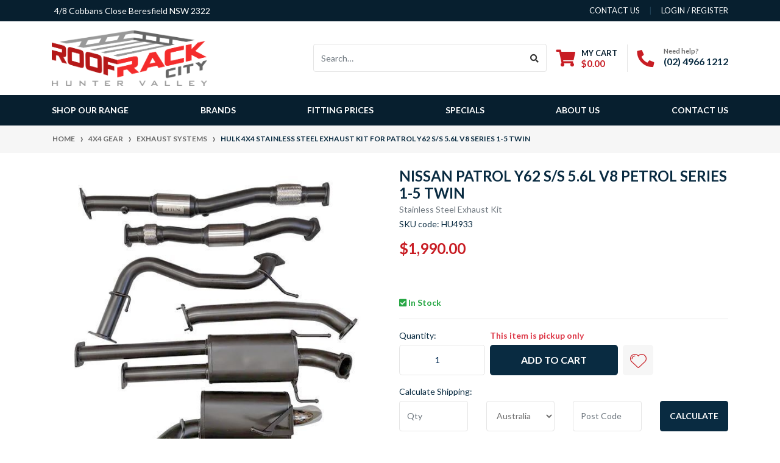

--- FILE ---
content_type: text/html; charset=utf-8
request_url: https://www.roofrackcityhv.com.au/nissan-patrol-y62-s-s-5.6l-v8-petrol-series-1-5-tw
body_size: 42011
content:
<!DOCTYPE html>
<html lang="en">
<head itemscope itemtype="http://schema.org/WebSite">
	<meta http-equiv="Content-Type" content="text/html; charset=utf-8"/>
<meta http-equiv="x-ua-compatible" content="ie=edge">
<meta name="keywords" content="nissan, patrol,hulk, exhaust,loud"/>
<meta name="description" content="The iconic hulk patrol exhaust."/>
<meta name="viewport" content="width=device-width, initial-scale=1, shrink-to-fit=no">
<meta name="csrf-token" content="5a65e1f4631e1253999ff26d0b925d8e0d58126c,140ee17a9934a68d8c7e6ec4706e8732c6a7acc0,1768593069"/>
<meta property="og:image" content="https://www.roofrackcityhv.com.au/assets/full/HU4933.jpg?20240319143331"/>
<meta property="og:title" content="NISSAN PATROL Y62 S/S 5.6L V8 PETROL SERIES 1-5 TWIN"/>
<meta property="og:site_name" content="Roof Rack City Hunter Valley (our small family business)"/>
<meta property="og:type" content="product"/>
<meta property="og:url" content="https://www.roofrackcityhv.com.au/nissan-patrol-y62-s-s-5.6l-v8-petrol-series-1-5-tw"/>
<meta property="og:description" content="The iconic hulk patrol exhaust."/>
<title itemprop='name'>NISSAN PATROL Y62 S/S 5.6L V8 PETROL SERIES 1-5 TWIN</title>
<link rel="canonical" href="https://www.roofrackcityhv.com.au/nissan-patrol-y62-s-s-5.6l-v8-petrol-series-1-5-tw" itemprop="url"/>
<link rel="shortcut icon" href="/assets/favicon_logo.png?1741572111"/>
<!-- Maropost Assets -->
<link rel="dns-prefetch preconnect" href="//assets.netostatic.com">
<link rel="dns-prefetch" href="//use.fontawesome.com">
<link rel="dns-prefetch" href="//google-analytics.com">
<link rel="stylesheet" type="text/css" href="https://use.fontawesome.com/releases/v5.7.2/css/all.css" media="all"/>
<link rel="stylesheet" type="text/css" href="https://cdn.neto.com.au/assets/neto-cdn/jquery_ui/1.12.1/jquery-ui.min.css" media="all"/>
<!--[if lte IE 8]>
	<script type="text/javascript" src="https://cdn.neto.com.au/assets/neto-cdn/html5shiv/3.7.0/html5shiv.js"></script>
	<script type="text/javascript" src="https://cdn.neto.com.au/assets/neto-cdn/respond.js/1.3.0/respond.min.js"></script>
<![endif]-->
<!-- Begin: Script 103 -->
<!-- Google tag (gtag.js) -->
<script async src="https://www.googletagmanager.com/gtag/js?id=G-F3MBG24NHZ"></script>
<script>
  window.dataLayer = window.dataLayer || [];
  function gtag(){dataLayer.push(arguments);}
  gtag('js', new Date());

  gtag('config', 'G-F3MBG24NHZ');
</script>

<!-- End: Script 103 -->
<!-- Begin: Script 104 -->
<script>
  gtag('config', 'AW-784105534/RrJ_CKj1wfgYEL6A8vUC', {
    'phone_conversion_number': '(02) 4062 8887'
  });
</script>

<!-- End: Script 104 -->
<!-- Begin: Script 106 -->
<!-- Google tag (gtag.js) -->
<script async src="https://www.googletagmanager.com/gtag/js?id=AW-784105534"></script>
<script>
  window.dataLayer = window.dataLayer || [];
  function gtag(){dataLayer.push(arguments);}
  gtag('js', new Date());

  gtag('config', 'AW-784105534');
</script>
<!-- End: Script 106 -->
<!-- Begin: Script 107 -->
<meta name="google-site-verification" content="FFbrde1d_HkmVgQxUGYWdmF6sj4A6ppWdWiKmNQPj1k" />
<!-- End: Script 107 -->
<!-- Begin: Script 108 -->
<script src="https://js.stripe.com/v3/"></script>
<!-- End: Script 108 -->
<!-- Begin: Script 109 -->
<script type="text/javascript" src="//cdn.rlets.com/capture_configs/862/9f6/b03/44747b2a8cbc5d393e75042.js" async="async"></script>

<!-- End: Script 109 -->
<!-- Begin: Script 111 -->
<!-- Google tag (gtag.js) -->
<script async src="https://www.googletagmanager.com/gtag/js?id=G-L13CYLF0HW"></script>
<script>
  window.dataLayer = window.dataLayer || [];
  function gtag(){dataLayer.push(arguments);}
  gtag('js', new Date());

  gtag('config', 'G-L13CYLF0HW');
</script>
<!-- End: Script 111 -->
<!-- Begin: Script 112 -->
<meta name="google-site-verification" content="Pkl6K9hBMXxkZkN5iMhHnkdrT6pBfi5EG1f1bvHumM4" />
<!-- End: Script 112 -->
<!-- Begin: Script 113 -->
<!-- Google Tag Manager -->
<script>(function(w,d,s,l,i){w[l]=w[l]||[];w[l].push({'gtm.start':
new Date().getTime(),event:'gtm.js'});var f=d.getElementsByTagName(s)[0],
j=d.createElement(s),dl=l!='dataLayer'?'&l='+l:'';j.async=true;j.src=
'https://www.googletagmanager.com/gtm.js?id='+i+dl;f.parentNode.insertBefore(j,f);
})(window,document,'script','dataLayer','GTM-PQPCW628');</script>
<!-- End Google Tag Manager -->

<!-- LocaliQ Neto Conversion tracking v2 START-->
<script>
  var dcPageType = "product"
  dataLayer.push({'currency': "AUD"});
  if (dcPageType == 'product') {
    var dcEvent = 'product';
    var dataGaId = "HU4933";
    var dataGaName = "Hulk 4x4 Stainless Steel Exhaust Kit for Patrol Y62 S/S 5.6L V8 Series 1-5 Twin";
    var dataGaPrice = "1990";
    var dataGaBrand = "Hulk 4x4";
    dataLayer.push({
        'event': 'DynamicRemarketing',
        'ecomm_pagetype': dcEvent,
        'ecomm_prodid': [ dataGaId ],
        'ecomm_totalvalue': dataGaPrice,
        'ecommerce': {
          'detail': {
            'products': [{
              'id': dataGaId,
              'name': dataGaName,
              'price': dataGaPrice,
              'brand': dataGaBrand
            }]
          }
        }
      });
  } else if (dcPageType == 'category') {
    dataLayer.push({
      'event': 'DynamicRemarketing',
      'ecomm_pagetype': 'category'
    });
  }
</script>
<!-- LocaliQ Neto Conversion tracking v2 END-->
<!-- End: Script 113 -->
<!-- Begin: Script 114 -->
<!-- Global site tag (gtag.js) - Google Analytics -->
<script async src="https://www.googletagmanager.com/gtag/js?id=G-L13CYLF0HW"></script>
<script>
  window.dataLayer = window.dataLayer || [];
  function gtag(){dataLayer.push(arguments);}
  gtag('js', new Date());
    gtag('config', 'G-L13CYLF0HW', {
      send_page_view: false
    });
</script>
<!-- End: Script 114 -->


	<link rel="preload" href="/assets/themes/2023-12-zellis/css/app.css?1741572111" as="style">
	<link rel="preload" href="/assets/themes/2023-12-zellis/css/style.css?1741572111" as="style">
	<link class="theme-selector" rel="stylesheet" href="/assets/themes/2023-12-zellis/css/app.css?1741572111" media="all"/>
	<link rel="stylesheet" href="/assets/themes/2023-12-zellis/css/style.css?1741572111" media="all"/>
</head>
<body id="n_product" class="n_2023-12-zellis">
<a href="#main-content" class="sr-only sr-only-focusable">Skip to main content</a>
<header class="wrapper-header" aria-label="Header container">
	<div class="header-topbar">
		<div class="container">
			<div class="row">
				<div class="col-12 d-flex">
					<ul class="nav list-social mr-auto justify-content-center justify-content-md-start" itemscope itemtype="http://schema.org/Organization" role="contentinfo" aria-label="Social media">
						<li class="nav-item px-1 top_addr"><p>4/8 Cobbans Close Beresfield NSW 2322</p></li>
						</ul>
					<ul class="nav ml-auto" role="navigation" aria-label="Main menu">
						<li class="nav-item d-none d-sm-block">
						    <a href="https://www.roofrackcityhv.com.au/contact-us" class="nav-link text-uppercase">contact us</a>
						</li>

						<span nloader-content-id="QdDqa-Ilg-AQtCyl8F_nd4lGKViOirTfFWiGZsIMECk4aRuy77rwMz-AvD2G3RY79UGsf-03B6tEwCHzjdbuxA" nloader-content="[base64]" nloader-data="ggzKUB7vFeFfWvPraYkswywGq4ufhzAsxciVBngIyNM"></span></ul>
				</div>
			</div>
		</div>
	</div>
	<div class="logo-section">
	<div class="container">
		<div class="row align-items-center">
			<div class="col-6 col-sm-4 col-md-3 wrapper-logo text-sm-left">
				<a href="https://www.roofrackcityhv.com.au" title="Roof Rack City Hunter Valley">
					<img class="logo" src="/assets/website_logo.png?1741572111" alt="Roof Rack City Hunter Valley logo"/>
				</a>
			</div>
			<div class="col-6 col-sm-8 d-flex align-items-center d-md-none ml-auto justify-content-end">
				<a class="btn phone_icon_mob mr-2 btn-primary " href="tel:(02) 4966 1212"><i class="fa fa-phone"></i></a>
			    <button class="btn btn-primary phone_icon_mob " type="button" data-toggle="collapse" data-target="#navbarMainMenu" aria-controls="navbarMainMenu" aria-expanded="false" aria-label="Toggle navigation">
					<i class="fa fa-bars fa-lg" aria-hidden="true"></i>
				</button>
				<a class="navbar-toggler d-sm-inline-block d-md-none pr-0" href="javascript:;" type="button" data-toggle="collapse" data-target="#searchMobile" aria-controls="searchMobile" aria-expanded="false" aria-label="Toggle search mobile"><i class="fa fa-search"></i></a>
				<a class="navbar-toggler d-sm-inline-block d-md-none" href="https://www.roofrackcityhv.com.au/_mycart?tkn=cart&ts=1768593069579516" aria-label="Shopping cart">
					<i class="fa fa-shopping-cart fa-lg" aria-hidden="true"></i>
					<span class="badge badge-pill badge-secondary" rel="a2c_item_count">0</span>
				</a>
			</div>
			<div class="d-none d-md-flex col-12 col-sm-8 col-md-9 justify-content-end align-items-center">
				<div class="header-search pt-2 pt-md-0">
					<form name="productsearch" method="get" action="/" role="search" aria-label="Product search">
						<input type="hidden" name="rf" value="kw"/>
						<div class="input-group">
							<input class="form-control ajax_search" value="" id="name_search" autocomplete="off" name="kw" type="search" aria-label="Input search" placeholder="Search…"/>
							<div class="input-group-append">
								<button type="submit" value="Search" class="btn btn-outline-secondary" aria-label="Search site"><i class="fa fa-search"></i></button>
							</div>
						</div>
					</form>
				</div>
				<div id="header-cart" class="btn-group" role="group">
					<a href="https://www.roofrackcityhv.com.au/_mycart?tkn=cart&ts=1768593069736451"  class="btn p-0 dropdown-toggle dropdown-toggle-split" data-toggle="dropdown" aria-haspopup="true" aria-expanded="false" aria-label="Shopping cart dropdown" id="cartcontentsheader">
						<p class="m-0 h2"><i class="fa fa-shopping-cart"></i></p>
						<div><span>My Cart</span><span rel="a2c_sub_total" id="header-subtotal">$0.00</span></div>
					</a>
					<ul class="dropdown-menu dropdown-menu-right float-right">
						<li class="box" id="neto-dropdown">
							<div class="body" id="cartcontents"></div>
							<div class="footer"></div>
						</li>
					</ul>
				</div>
				<div id="header-call" class="d-none d-lg-flex">
					<div class="divider"></div>
					<div class="d-flex align-items-center">
						<div><p class="mb-0 mr-3 h2"><i class="fa fa-phone"></i></p></div>
						<div>
							<p class="mb-0">Need help?</p>
							<p class="mb-0"><a href="tel:(02) 4966 1212">(02) 4966 1212</a></p>
						</div>
					</div>
				</div>
				</div>
		</div>
	</div>
	</div>
	<div class="menu-section mb-2 mb-md-0">
	<div class="container">
		<nav class="navbar navbar-expand-md navbar-light mt-0 p-md-0">
		    <div class="d-md-none collapse navbar-collapse" id="searchMobile" data-parent=".menu-section">
    			<form class="d-block d-md-none" name="productsearch" method="get" action="/" role="search" aria-label="Product search">
    				<input type="hidden" name="rf" value="kw"/>
    				<div class="input-group">
    					<input class="form-control ajax_search" value="" id="name_search-xs" placeholder="Search…" autocomplete="off" name="kw" type="search" aria-label="Input search"/>
    					<div class="input-group-append">
    						<button type="submit" value="Search" class="btn btn-outline-secondary" aria-label="Search site">GO</button>
    					</div>
    				</div>
    			</form>
			</div>
				<div class="collapse navbar-collapse" id="navbarMainMenu" data-parent=".menu-section">
				<ul class="navbar-nav mr-auto align-items-center d-none d-md-flex flex-wrap" role="navigation" aria-label="Category menu">
					<li class="nav-item nkg_hover dropdown-hover position-static ">
					            <a href="https://www.roofrackcityhv.com.au/fender-flare-pvc-3.1-inch" class="nav-link  dropdown-toggle" role="button" data-toggle="dropdown" aria-haspopup="true" aria-expanded="false">SHOP OUR RANGE</a>
								   <div class="dropdown-menu nkg_drop">
							<ul class="parent-menu"><li class="dropdown dropdown-hover menu-249">
                                            <a href="https://www.roofrackcityhv.com.au/4x4-gear/">4X4 Gear <i class="fa fa-angle-right"></i></a>
                                            
                                            <div class="dropdown-menu mt-0 h-100">
                                                <div class="row">
                                                    <div class="col-sm-8">
                                                        <div class="category-heading">
                                                            <h2>4X4 Gear</h2>
                                                        </div>

                                                        <ul class="column first-col">
                                                            <li class="menu-li lv2-li">
                                            <a href="https://www.roofrackcityhv.com.au/4x4-gear/brakes/">Brakes</a>
                                            </li><li class="menu-li lv2-li">
                                            <a href="https://www.roofrackcityhv.com.au/4x4-gear/canopies/">Canopies</a>
                                            </li><li class="menu-li lv2-li">
                                            <a href="https://www.roofrackcityhv.com.au/4x4-gear/electrical/">Electrical</a>
                                            </li><li class="menu-li lv2-li">
                                            <a href="https://www.roofrackcityhv.com.au/4x4-gear/exhaust-systems/">Exhaust Systems</a>
                                            </li><li class="menu-li lv2-li">
                                            <a href="https://www.roofrackcityhv.com.au/jerry-cans/~-314">Jerry Cans</a>
                                            </li><li class="menu-li lv2-li">
                                            <a href="https://www.roofrackcityhv.com.au/maxtrax/">Maxtrax</a>
                                            </li><li class="menu-li lv2-li">
                                            <a href="https://www.roofrackcityhv.com.au/miscellaneous/">Miscellaneous</a>
                                            </li><li class="menu-li lv2-li">
                                            <a href="https://www.roofrackcityhv.com.au/hulk-4x4/">Recovery Gear</a>
                                            </li><li class="menu-li lv2-li">
                                            <a href="https://www.roofrackcityhv.com.au/4x4-gear/seat-covers/">Seat Covers</a>
                                            </li><li class="menu-li lv2-li">
                                            <a href="https://www.roofrackcityhv.com.au/tred-products/">TRED Products</a>
                                            </li><li class="menu-li lv2-li">
                                            <a href="https://www.roofrackcityhv.com.au/4x4-gear/wheel-hubs/">Wheel Hubs</a>
                                            </li>
                                                        </ul>
                                                    </div>
													
														<div class="col-sm-4">
														<div class="cat_img">
																<a href="/4x4-gear/">
																	<img class="img-fluid" src="/assets/marketing/87.jpg?1701168038" alt="">
																</a>	
															</div>
															
													</div>
													
                                                </div>
                                            </div>
                                            
                                        </li><li class="dropdown dropdown-hover menu-161">
                                            <a href="https://www.roofrackcityhv.com.au/awnings/~-161">Awnings <i class="fa fa-angle-right"></i></a>
                                            
                                            <div class="dropdown-menu mt-0 h-100">
                                                <div class="row">
                                                    <div class="col-sm-8">
                                                        <div class="category-heading">
                                                            <h2>Awnings</h2>
                                                        </div>

                                                        <ul class="column first-col">
                                                            <li class="menu-li lv2-li">
                                            <a href="https://www.roofrackcityhv.com.au/awnings/">All Awnings</a>
                                            </li><li class="menu-li lv2-li">
                                            <a href="https://www.roofrackcityhv.com.au/awning-extentions/">Awning Accessories</a>
                                            </li><li class="menu-li lv2-li">
                                            <a href="https://www.roofrackcityhv.com.au/awning-brackets/~-174">Awning Brackets</a>
                                            </li><li class="menu-li lv2-li">
                                            <a href="https://www.roofrackcityhv.com.au/rhino-awnings/">Rhino Awnings</a>
                                            </li><li class="menu-li lv2-li">
                                            <a href="https://www.roofrackcityhv.com.au/awnings/spare-parts/">Spare Parts</a>
                                            </li>
                                                        </ul>
                                                    </div>
													
														<div class="col-sm-4">
														<div class="cat_img">
																<a href="/awnings/~-161">
																	<img class="img-fluid" src="/assets/marketing/88.jpg?1700556728" alt="">
																</a>	
															</div>
															
													</div>
													
                                                </div>
                                            </div>
                                            
                                        </li><li class="dropdown dropdown-hover menu-99">
                                            <a href="https://www.roofrackcityhv.com.au/bicycle-carriers/">Bike Carriers <i class="fa fa-angle-right"></i></a>
                                            
                                            <div class="dropdown-menu mt-0 h-100">
                                                <div class="row">
                                                    <div class="col-sm-8">
                                                        <div class="category-heading">
                                                            <h2>Bike Carriers</h2>
                                                        </div>

                                                        <ul class="column first-col">
                                                            <li class="menu-li lv2-li">
                                            <a href="https://www.roofrackcityhv.com.au/accessories/">Accessories</a>
                                            </li><li class="menu-li lv2-li">
                                            <a href="https://www.roofrackcityhv.com.au/boot-mount-carrier/">Boot Mount Carrier</a>
                                            </li><li class="menu-li lv2-li">
                                            <a href="https://www.roofrackcityhv.com.au/fork-through-axel/">Fork/Through Axel</a>
                                            </li><li class="menu-li lv2-li">
                                            <a href="https://www.roofrackcityhv.com.au/bike-carriers/hitch-mount/">Hitch Mount</a>
                                            </li><li class="menu-li lv2-li">
                                            <a href="https://www.roofrackcityhv.com.au/bike-carriers/roof-top/">Roof Top </a>
                                            </li><li class="menu-li lv2-li">
                                            <a href="https://www.roofrackcityhv.com.au/spare-parts/~-296">Spare Parts</a>
                                            </li><li class="menu-li lv2-li">
                                            <a href="https://www.roofrackcityhv.com.au/rear-mount/">Spare Wheel Mount</a>
                                            </li><li class="menu-li lv2-li">
                                            <a href="https://www.roofrackcityhv.com.au/bike-carriers/tow-ball-mount/">Tow Ball Mount</a>
                                            </li><li class="menu-li lv2-li">
                                            <a href="https://www.roofrackcityhv.com.au/ute-bed/">Ute Bed</a>
                                            </li>
                                                        </ul>
                                                    </div>
													
														<div class="col-sm-4">
														<div class="cat_img">
																<a href="/bicycle-carriers/">
																	<img class="img-fluid" src="/assets/marketing/89.jpg?1700986572" alt="">
																</a>	
															</div>
															
													</div>
													
                                                </div>
                                            </div>
                                            
                                        </li><li class="dropdown dropdown-hover menu-179">
                                            <a href="https://www.roofrackcityhv.com.au/camping/">Camping <i class="fa fa-angle-right"></i></a>
                                            
                                            <div class="dropdown-menu mt-0 h-100">
                                                <div class="row">
                                                    <div class="col-sm-8">
                                                        <div class="category-heading">
                                                            <h2>Camping</h2>
                                                        </div>

                                                        <ul class="column first-col">
                                                            <li class="menu-li lv2-li">
                                            <a href="https://www.roofrackcityhv.com.au/camping/bags/">Bags Drifta and Campboss</a>
                                            </li><li class="menu-li lv2-li">
                                            <a href="https://www.roofrackcityhv.com.au/camping/chairs/">Chairs</a>
                                            </li><li class="menu-li lv2-li">
                                            <a href="https://www.roofrackcityhv.com.au/camping/cooking/">Cooking</a>
                                            </li><li class="menu-li lv2-li">
                                            <a href="https://www.roofrackcityhv.com.au/camping/cooling/">Cooling</a>
                                            </li><li class="menu-li lv2-li">
                                            <a href="https://www.roofrackcityhv.com.au/camping/drinking-vessels/">Drinking Vessels</a>
                                            </li><li class="menu-li lv2-li">
                                            <a href="https://www.roofrackcityhv.com.au/first-aid/">First Aid</a>
                                            </li><li class="menu-li lv2-li">
                                            <a href="https://www.roofrackcityhv.com.au/jerry-cans/">Jerry Cans</a>
                                            </li><li class="menu-li lv2-li">
                                            <a href="https://www.roofrackcityhv.com.au/lighting/~-310">Lighting</a>
                                            </li><li class="menu-li lv2-li">
                                            <a href="https://www.roofrackcityhv.com.au/roof-top-tent/">Roof Top Tent</a>
                                            </li><li class="menu-li lv2-li">
                                            <a href="https://www.roofrackcityhv.com.au/ropes/~-312">Ropes</a>
                                            </li><li class="menu-li lv2-li">
                                            <a href="https://www.roofrackcityhv.com.au/swags/">Swags</a>
                                            </li>
                                                        </ul>
                                                    </div>
													
														<div class="col-sm-4">
														<div class="cat_img">
																<a href="">
																	<img class="img-fluid" src="/assets/marketing/91.jpg?1700986811" alt="">
																</a>	
															</div>
															
													</div>
													
                                                </div>
                                            </div>
                                            
                                        </li><li class="dropdown dropdown-hover menu-255">
                                            <a href="https://www.roofrackcityhv.com.au/caravan/">Caravan </a>
                                            
                                            <div class="dropdown-menu mt-0 h-100">
                                                <div class="row">
                                                    <div class="col-sm-8">
                                                        <div class="category-heading">
                                                            <h2>Caravan</h2>
                                                        </div>

                                                        <ul class="column first-col">
                                                            
                                                        </ul>
                                                    </div>
													
														<div class="col-sm-4">
														<div class="cat_img">
																<a href="">
																	<img class="img-fluid" src="/assets/marketing/92.jpg?1710929887" alt="">
																</a>	
															</div>
															
													</div>
													
                                                </div>
                                            </div>
                                            
                                        </li><li class="dropdown dropdown-hover menu-316">
                                            <a href="https://www.roofrackcityhv.com.au/electrical/">Electrical <i class="fa fa-angle-right"></i></a>
                                            
                                            <div class="dropdown-menu mt-0 h-100">
                                                <div class="row">
                                                    <div class="col-sm-8">
                                                        <div class="category-heading">
                                                            <h2>Electrical</h2>
                                                        </div>

                                                        <ul class="column first-col">
                                                            <li class="menu-li lv2-li">
                                            <a href="https://www.roofrackcityhv.com.au/batteries-and-boxes/">Batteries and Boxes</a>
                                            </li><li class="menu-li lv2-li">
                                            <a href="https://www.roofrackcityhv.com.au/battery-chargers/">Battery Chargers</a>
                                            </li><li class="menu-li lv2-li">
                                            <a href="https://www.roofrackcityhv.com.au/gauges-information/">Gauges, Information</a>
                                            </li><li class="menu-li lv2-li">
                                            <a href="https://www.roofrackcityhv.com.au/leads-and-plugs/">Leads and Plugs</a>
                                            </li><li class="menu-li lv2-li">
                                            <a href="https://www.roofrackcityhv.com.au/lighting/~-324">Lighting</a>
                                            </li><li class="menu-li lv2-li">
                                            <a href="https://www.roofrackcityhv.com.au/mine-spec-bars/">Mine Spec Bars</a>
                                            </li><li class="menu-li lv2-li">
                                            <a href="https://www.roofrackcityhv.com.au/solar/">Solar</a>
                                            </li><li class="menu-li lv2-li">
                                            <a href="https://www.roofrackcityhv.com.au/spare-parts/~-317">Spare Parts</a>
                                            </li><li class="menu-li lv2-li">
                                            <a href="https://www.roofrackcityhv.com.au/switches/">Switches </a>
                                            </li>
                                                        </ul>
                                                    </div>
													
														<div class="col-sm-4">
														
													</div>
													
                                                </div>
                                            </div>
                                            
                                        </li><li class="dropdown dropdown-hover menu-256">
                                            <a href="https://www.roofrackcityhv.com.au/load-securing/~-256">Load Securing <i class="fa fa-angle-right"></i></a>
                                            
                                            <div class="dropdown-menu mt-0 h-100">
                                                <div class="row">
                                                    <div class="col-sm-8">
                                                        <div class="category-heading">
                                                            <h2>Load Securing</h2>
                                                        </div>

                                                        <ul class="column first-col">
                                                            <li class="menu-li lv2-li">
                                            <a href="https://www.roofrackcityhv.com.au/load-securing/bungie-straps/">Bungie Straps</a>
                                            </li><li class="menu-li lv2-li">
                                            <a href="https://www.roofrackcityhv.com.au/load-securing/cam-buckle-straps/">Cam Buckle Straps</a>
                                            </li><li class="menu-li lv2-li">
                                            <a href="https://www.roofrackcityhv.com.au/load-securing/eye-bolts/">Eye Bolts</a>
                                            </li><li class="menu-li lv2-li">
                                            <a href="https://www.roofrackcityhv.com.au/load-securing/ratchet-straps/">Ratchet Straps</a>
                                            </li><li class="menu-li lv2-li">
                                            <a href="https://www.roofrackcityhv.com.au/ropes/">Ropes</a>
                                            </li><li class="menu-li lv2-li">
                                            <a href="https://www.roofrackcityhv.com.au/u-bolts/">U Bolts</a>
                                            </li>
                                                        </ul>
                                                    </div>
													
														<div class="col-sm-4">
														<div class="cat_img">
																<a href="">
																	<img class="img-fluid" src="/assets/marketing/94.jpg?1700556921" alt="">
																</a>	
															</div>
															
													</div>
													
                                                </div>
                                            </div>
                                            
                                        </li><li class="dropdown dropdown-hover menu-181">
                                            <a href="https://www.roofrackcityhv.com.au/luggage-carriers/">Luggage Carriers <i class="fa fa-angle-right"></i></a>
                                            
                                            <div class="dropdown-menu mt-0 h-100">
                                                <div class="row">
                                                    <div class="col-sm-8">
                                                        <div class="category-heading">
                                                            <h2>Luggage Carriers</h2>
                                                        </div>

                                                        <ul class="column first-col">
                                                            <li class="menu-li lv2-li">
                                            <a href="https://www.roofrackcityhv.com.au/luggage-bags/">Luggage Bags</a>
                                            </li><li class="menu-li lv2-li">
                                            <a href="https://www.roofrackcityhv.com.au/mesh-baskets/">Luggage Baskets</a>
                                            </li><li class="menu-li lv2-li">
                                            <a href="https://www.roofrackcityhv.com.au/mesh-platforms/">Mesh Platforms</a>
                                            </li><li class="menu-li lv2-li">
                                            <a href="https://www.roofrackcityhv.com.au/pioneer-trays/">Pioneer Trays</a>
                                            </li><li class="menu-li lv2-li">
                                            <a href="https://www.roofrackcityhv.com.au/roof-box-parts-accessories/">Roof Box Parts & Accessories</a>
                                            </li><li class="menu-li lv2-li">
                                            <a href="https://www.roofrackcityhv.com.au/roof-boxes/">Roof Boxes</a>
                                            <ul class="lv3">
                                                    <li class="menu-li lv3-li">
                                            <a href="https://www.roofrackcityhv.com.au/luggage-carriers/roof-boxes/fitting-kits/">Fitting Kits</a>
                                        </li>
                                                </ul>
                                            </li>
                                                        </ul>
                                                    </div>
													
														<div class="col-sm-4">
														<div class="cat_img">
																<a href="">
																	<img class="img-fluid" src="/assets/marketing/95.jpg?1710806906" alt="">
																</a>	
															</div>
															
													</div>
													
                                                </div>
                                            </div>
                                            
                                        </li><li class="dropdown dropdown-hover menu-336">
                                            <a href="https://www.roofrackcityhv.com.au/nudge-bars/~-336">Nudge Bars </a>
                                            
                                            <div class="dropdown-menu mt-0 h-100">
                                                <div class="row">
                                                    <div class="col-sm-8">
                                                        <div class="category-heading">
                                                            <h2>Nudge Bars</h2>
                                                        </div>

                                                        <ul class="column first-col">
                                                            
                                                        </ul>
                                                    </div>
													
														<div class="col-sm-4">
														
													</div>
													
                                                </div>
                                            </div>
                                            
                                        </li><li class="dropdown dropdown-hover menu-254">
                                            <a href="https://www.roofrackcityhv.com.au/platforms/~-254">Platforms <i class="fa fa-angle-right"></i></a>
                                            
                                            <div class="dropdown-menu mt-0 h-100">
                                                <div class="row">
                                                    <div class="col-sm-8">
                                                        <div class="category-heading">
                                                            <h2>Platforms</h2>
                                                        </div>

                                                        <ul class="column first-col">
                                                            <li class="menu-li lv2-li">
                                            <a href="https://www.roofrackcityhv.com.au/luggage-carriers/pioneer-accessories/">Pioneer Accessories</a>
                                            </li><li class="menu-li lv2-li">
                                            <a href="https://www.roofrackcityhv.com.au/luggage-carriers/pioneer-tradie-platforms/">Pioneer Tradie Platforms</a>
                                            </li><li class="menu-li lv2-li">
                                            <a href="https://www.roofrackcityhv.com.au/rhino-backbone/">Rhino Backbone</a>
                                            </li><li class="menu-li lv2-li">
                                            <a href="https://www.roofrackcityhv.com.au/luggage-carriers/pioneer-platforms/">Rhino Rack Pioneer Platforms</a>
                                            </li><li class="menu-li lv2-li">
                                            <a href="https://www.roofrackcityhv.com.au/platforms/rola-titan-accessories/">Rola Titan Accessories</a>
                                            </li><li class="menu-li lv2-li">
                                            <a href="https://www.roofrackcityhv.com.au/platforms/rola-titan-platforms/">Rola Titan Platforms</a>
                                            </li><li class="menu-li lv2-li">
                                            <a href="https://www.roofrackcityhv.com.au/spare-parts/~-294">Spare Parts</a>
                                            </li><li class="menu-li lv2-li">
                                            <a href="https://www.roofrackcityhv.com.au/steel-mesh-platform/">Steel Mesh Platform</a>
                                            </li><li class="menu-li lv2-li">
                                            <a href="https://www.roofrackcityhv.com.au/platforms/wedgetail-accessories/">Wedgetail Accessories</a>
                                            </li><li class="menu-li lv2-li">
                                            <a href="https://www.roofrackcityhv.com.au/platforms/wedgetail-platforms/">Wedgetail Platforms</a>
                                            </li><li class="menu-li lv2-li">
                                            <a href="https://www.roofrackcityhv.com.au/x-country-accessories/">X-Country Accessories</a>
                                            </li><li class="menu-li lv2-li">
                                            <a href="https://www.roofrackcityhv.com.au/x-country-platforms/">X-Country Platforms</a>
                                            </li><li class="menu-li lv2-li">
                                            <a href="https://www.roofrackcityhv.com.au/yakima-accessories/">Yakima Platform Accessories</a>
                                            </li><li class="menu-li lv2-li">
                                            <a href="https://www.roofrackcityhv.com.au/lock-n-load-platforms/">Yakima Platforms</a>
                                            </li><li class="menu-li lv2-li">
                                            <a href="https://www.roofrackcityhv.com.au/yakima-ruggedline/">Yakima Ruggedline</a>
                                            </li>
                                                        </ul>
                                                    </div>
													
														<div class="col-sm-4">
														<div class="cat_img">
																<a href="">
																	<img class="img-fluid" src="/assets/marketing/96.jpg?1701168589" alt="">
																</a>	
															</div>
															
													</div>
													
                                                </div>
                                            </div>
                                            
                                        </li><li class="dropdown dropdown-hover menu-226">
                                            <a href="https://www.roofrackcityhv.com.au/roof-racks/">Roof Racks <i class="fa fa-angle-right"></i></a>
                                            
                                            <div class="dropdown-menu mt-0 h-100">
                                                <div class="row">
                                                    <div class="col-sm-8">
                                                        <div class="category-heading">
                                                            <h2>Roof Racks</h2>
                                                        </div>

                                                        <ul class="column first-col">
                                                            <li class="menu-li lv2-li">
                                            <a href="https://www.roofrackcityhv.com.au/roof-racks/bars/">Bars</a>
                                            </li><li class="menu-li lv2-li">
                                            <a href="https://www.roofrackcityhv.com.au/brackets/">Brackets</a>
                                            </li><li class="menu-li lv2-li">
                                            <a href="https://www.roofrackcityhv.com.au/canopy-parts/">Canopy Parts</a>
                                            </li><li class="menu-li lv2-li">
                                            <a href="https://www.roofrackcityhv.com.au/fitting-kits/">Fitting Kits</a>
                                            </li><li class="menu-li lv2-li">
                                            <a href="https://www.roofrackcityhv.com.au/keys-n-barrels/">Keys n Barrels</a>
                                            </li><li class="menu-li lv2-li">
                                            <a href="https://www.roofrackcityhv.com.au/nuts-n-bolts/">Nuts N Bolts</a>
                                            </li><li class="menu-li lv2-li">
                                            <a href="https://www.roofrackcityhv.com.au/prorack-accessories/">Prorack Accessories</a>
                                            </li><li class="menu-li lv2-li">
                                            <a href="https://www.roofrackcityhv.com.au/prorack-roof-racks/">Prorack Roof Racks</a>
                                            </li><li class="menu-li lv2-li">
                                            <a href="https://www.roofrackcityhv.com.au/rhino-accessories/">Rhino Accessories</a>
                                            </li><li class="menu-li lv2-li">
                                            <a href="https://www.roofrackcityhv.com.au/roof-racks/rhino-roof-racks/">Rhino Roof Racks</a>
                                            </li><li class="menu-li lv2-li">
                                            <a href="https://www.roofrackcityhv.com.au/rola-roof-racks/">Rola Roof Racks</a>
                                            </li><li class="menu-li lv2-li">
                                            <a href="https://www.roofrackcityhv.com.au/spare-parts/">Spare Parts</a>
                                            </li><li class="menu-li lv2-li">
                                            <a href="https://www.roofrackcityhv.com.au/thule-roof-racks/">Thule Roof Racks</a>
                                            </li><li class="menu-li lv2-li">
                                            <a href="https://www.roofrackcityhv.com.au/tub-lid-racks/">Tub/Lid Racks</a>
                                            </li><li class="menu-li lv2-li">
                                            <a href="https://www.roofrackcityhv.com.au/x-country-roof-racks/">X-Country Roof Racks</a>
                                            </li><li class="menu-li lv2-li">
                                            <a href="https://www.roofrackcityhv.com.au/roof-racks/yakima-accessories/">Yakima Accessories</a>
                                            </li><li class="menu-li lv2-li">
                                            <a href="https://www.roofrackcityhv.com.au/roof-racks/yakima-roof-racks/">Yakima Roof Racks</a>
                                            </li>
                                                        </ul>
                                                    </div>
													
														<div class="col-sm-4">
														<div class="cat_img">
																<a href="/brand/rhino-rack/">
																	<img class="img-fluid" src="/assets/marketing/97.jpg?1701081969" alt="">
																</a>	
															</div>
															
													</div>
													
                                                </div>
                                            </div>
                                            
                                        </li><li class="dropdown dropdown-hover menu-144">
                                            <a href="https://www.roofrackcityhv.com.au/snow/">Snow Sports <i class="fa fa-angle-right"></i></a>
                                            
                                            <div class="dropdown-menu mt-0 h-100">
                                                <div class="row">
                                                    <div class="col-sm-8">
                                                        <div class="category-heading">
                                                            <h2>Snow Sports</h2>
                                                        </div>

                                                        <ul class="column first-col">
                                                            <li class="menu-li lv2-li">
                                            <a href="https://www.roofrackcityhv.com.au/snow-sports/ski-carriers/">Ski and Snowboard Carriers</a>
                                            </li>
                                                        </ul>
                                                    </div>
													
														<div class="col-sm-4">
														<div class="cat_img">
																<a href="">
																	<img class="img-fluid" src="/assets/marketing/98.jpg?1710928682" alt="">
																</a>	
															</div>
															
													</div>
													
                                                </div>
                                            </div>
                                            
                                        </li><li class="dropdown dropdown-hover menu-339">
                                            <a href="https://www.roofrackcityhv.com.au/tonneau-covers/">Tonneau Covers </a>
                                            
                                            <div class="dropdown-menu mt-0 h-100">
                                                <div class="row">
                                                    <div class="col-sm-8">
                                                        <div class="category-heading">
                                                            <h2>Tonneau Covers</h2>
                                                        </div>

                                                        <ul class="column first-col">
                                                            
                                                        </ul>
                                                    </div>
													
														<div class="col-sm-4">
														
													</div>
													
                                                </div>
                                            </div>
                                            
                                        </li><li class="dropdown dropdown-hover menu-259">
                                            <a href="https://www.roofrackcityhv.com.au/tradies/">Tradies <i class="fa fa-angle-right"></i></a>
                                            
                                            <div class="dropdown-menu mt-0 h-100">
                                                <div class="row">
                                                    <div class="col-sm-8">
                                                        <div class="category-heading">
                                                            <h2>Tradies</h2>
                                                        </div>

                                                        <ul class="column first-col">
                                                            <li class="menu-li lv2-li">
                                            <a href="https://www.roofrackcityhv.com.au/tradies/ladder-rack-accessories/">Ladder Rack Accessories</a>
                                            </li><li class="menu-li lv2-li">
                                            <a href="https://www.roofrackcityhv.com.au/tradies/maxliner-canopies/">Maxliner Canopies</a>
                                            </li><li class="menu-li lv2-li">
                                            <a href="https://www.roofrackcityhv.com.au/nudge-bars-and-h-racks/">Nudge Bars and H-Racks</a>
                                            </li><li class="menu-li lv2-li">
                                            <a href="https://www.roofrackcityhv.com.au/tradies/ute-ladder-racks/">Ute Ladder Racks</a>
                                            </li><li class="menu-li lv2-li">
                                            <a href="https://www.roofrackcityhv.com.au/tradies/van-ladder-racks/">Van Ladder Racks</a>
                                            </li><li class="menu-li lv2-li">
                                            <a href="https://www.roofrackcityhv.com.au/tradies/van-platforms/">Van Platforms</a>
                                            </li>
                                                        </ul>
                                                    </div>
													
														<div class="col-sm-4">
														<div class="cat_img">
																<a href="">
																	<img class="img-fluid" src="/assets/marketing/99.jpg?1710806769" alt="">
																</a>	
															</div>
															
													</div>
													
                                                </div>
                                            </div>
                                            
                                        </li><li class="dropdown dropdown-hover menu-326">
                                            <a href="https://www.roofrackcityhv.com.au/trailer-parts/">Trailer Parts <i class="fa fa-angle-right"></i></a>
                                            
                                            <div class="dropdown-menu mt-0 h-100">
                                                <div class="row">
                                                    <div class="col-sm-8">
                                                        <div class="category-heading">
                                                            <h2>Trailer Parts</h2>
                                                        </div>

                                                        <ul class="column first-col">
                                                            <li class="menu-li lv2-li">
                                            <a href="https://www.roofrackcityhv.com.au/loading-ramps-etc/">Loading Ramps etc</a>
                                            </li><li class="menu-li lv2-li">
                                            <a href="https://www.roofrackcityhv.com.au/towing-parts-etc/">Towing Parts etc</a>
                                            </li>
                                                        </ul>
                                                    </div>
													
														<div class="col-sm-4">
														
													</div>
													
                                                </div>
                                            </div>
                                            
                                        </li><li class="dropdown dropdown-hover menu-143">
                                            <a href="https://www.roofrackcityhv.com.au/water/">Water Sports <i class="fa fa-angle-right"></i></a>
                                            
                                            <div class="dropdown-menu mt-0 h-100">
                                                <div class="row">
                                                    <div class="col-sm-8">
                                                        <div class="category-heading">
                                                            <h2>Water Sports</h2>
                                                        </div>

                                                        <ul class="column first-col">
                                                            <li class="menu-li lv2-li">
                                            <a href="https://www.roofrackcityhv.com.au/water-sports/accessories/">Accessories</a>
                                            </li><li class="menu-li lv2-li">
                                            <a href="https://www.roofrackcityhv.com.au/boat-loader/">Boat Loader</a>
                                            </li><li class="menu-li lv2-li">
                                            <a href="https://www.roofrackcityhv.com.au/fishing-rod-carriers/">Fishing Rod Carriers</a>
                                            </li><li class="menu-li lv2-li">
                                            <a href="https://www.roofrackcityhv.com.au/kayak-carrier/">Kayak/SUP Carrier</a>
                                            </li>
                                                        </ul>
                                                    </div>
													
														<div class="col-sm-4">
														<div class="cat_img">
																<a href="/water/">
																	<img class="img-fluid" src="/assets/marketing/100.jpg?1710796674" alt="">
																</a>	
															</div>
															
													</div>
													
                                                </div>
                                            </div>
                                            
                                        </li></ul>
							</div>
					</li>
					<li class="nav-item dropdown mega-menu-parent dropdown-hover">
					            <a href="https://www.roofrackcityhv.com.au/fender-flare-pvc-3.1-inch" class="nav-link dropdown-toggle" role="button" data-toggle="dropdown" aria-haspopup="true" aria-expanded="false">Brands</a>
								<ul class="dropdown-menu mega-menu w-100"><li class="nav-item d-inline-block w-100">
										<a href="https://www.roofrackcityhv.com.au/brand/all-bars-and-racks/" class="nav-link font-weight-bold">
											<img class="img-fluid" src="/assets/webshop/cms/18/218.png?1694478444" alt="All Bars And Racks"/>
										</a>
									</li>
								<li class="nav-item d-inline-block w-100">
										<a href="https://www.roofrackcityhv.com.au/brand/britax-eg/" class="nav-link font-weight-bold">
											<img class="img-fluid" src="/assets/webshop/cms/30/130.jpg?1498952797" alt="Britax EG"/>
										</a>
									</li>
								<li class="nav-item d-inline-block w-100">
										<a href="https://www.roofrackcityhv.com.au/brand/camp-boss/" class="nav-link font-weight-bold">
											<img class="img-fluid" src="/assets/webshop/cms/51/251.png?1699507353" alt="Camp Boss"/>
										</a>
									</li>
								<li class="nav-item d-inline-block w-100">
										<a href="https://www.roofrackcityhv.com.au/brand/cruisemaster/" class="nav-link font-weight-bold">
											<img class="img-fluid" src="/assets/webshop/cms/41/341.jpg?1741566563" alt="Cruisemaster"/>
										</a>
									</li>
								<li class="nav-item d-inline-block w-100">
										<a href="https://www.roofrackcityhv.com.au/brand/drifta/" class="nav-link font-weight-bold">
											<img class="img-fluid" src="/assets/webshop/cms/44/244.png?1699507376" alt="Drifta"/>
										</a>
									</li>
								<li class="nav-item d-inline-block w-100">
										<a href="https://www.roofrackcityhv.com.au/brand/ecb/" class="nav-link font-weight-bold">
											<img class="img-fluid" src="/assets/webshop/cms/17/217.jpg?1498952796" alt="ECB"/>
										</a>
									</li>
								<li class="nav-item d-inline-block w-100">
										<a href="https://www.roofrackcityhv.com.au/brand/handipac/" class="nav-link font-weight-bold">
											<img class="img-fluid" src="/assets/webshop/cms/42/342.jpg?1741566533" alt="Handipac"/>
										</a>
									</li>
								<li class="nav-item d-inline-block w-100">
										<a href="https://www.roofrackcityhv.com.au/brand/hobson/" class="nav-link font-weight-bold">
											<img class="img-fluid" src="/assets/webshop/cms/51/351.jpg?1755681547" alt="Hobson"/>
										</a>
									</li>
								<li class="nav-item d-inline-block w-100">
										<a href="https://www.roofrackcityhv.com.au/brand/hulk/" class="nav-link font-weight-bold">
											<img class="img-fluid" src="/assets/webshop/cms/45/245.png?1699507393" alt="Hulk 4x4"/>
										</a>
									</li>
								<li class="nav-item d-inline-block w-100">
										<a href="https://www.roofrackcityhv.com.au/brand/ignite/" class="nav-link font-weight-bold">
											<img class="img-fluid" src="/assets/webshop/cms/52/252.jpg?1699505780" alt="Ignite"/>
										</a>
									</li>
								<li class="nav-item d-inline-block w-100">
										<a href="https://www.roofrackcityhv.com.au/brand/maxliner/" class="nav-link font-weight-bold">
											<img class="img-fluid" src="/assets/webshop/cms/85/285.png?1699598801" alt="Maxliner"/>
										</a>
									</li>
								<li class="nav-item d-inline-block w-100">
										<a href="https://www.roofrackcityhv.com.au/brand/maxtrax/" class="nav-link font-weight-bold">
											<img class="img-fluid" src="/assets/webshop/cms/36/236.png?1699507409" alt="Maxtrax"/>
										</a>
									</li>
								<li class="nav-item d-inline-block w-100">
										<a href="https://www.roofrackcityhv.com.au/brand/oztent/" class="nav-link font-weight-bold">
											<img class="img-fluid" src="/assets/webshop/cms/28/228.png?1501804350" alt="OZtent"/>
										</a>
									</li>
								<li class="nav-item d-inline-block w-100">
										<a href="https://www.roofrackcityhv.com.au/brand/prorack/" class="nav-link font-weight-bold">
											<img class="img-fluid" src="/assets/webshop/cms/06/206.png?1498952796" alt="Prorack"/>
										</a>
									</li>
								<li class="nav-item d-inline-block w-100">
										<a href="https://www.roofrackcityhv.com.au/brand/racksbrax/" class="nav-link font-weight-bold">
											<img class="img-fluid" src="https://cdn.neto.com.au/assets/neto-cdn/images/default_product.gif" alt="RacksBrax"/>
										</a>
									</li>
								<li class="nav-item d-inline-block w-100"><a href="https://www.roofrackcityhv.com.au/page/brands/">View all brands</a></li>
					        	</ul>
					        </li>
					<li class="nav-item ">
							  <a href="/page/popular/" class="nav-link " >Fitting Prices</a>
							  </li><li class="nav-item ">
							  <a href="/page/specials/" class="nav-link " >Specials</a>
							  </li><li class="nav-item ">
							  <a href="/about_us" class="nav-link " >About Us</a>
							  </li><li class="nav-item ">
							  <a href="/contact-us" class="nav-link " >Contact Us</a>
							  </li>
					
				</ul>
				<div class="burger-menu d-block d-md-none">
            		<div class="">
            			<ul class="nav navbar-nav">
            				<li class="dropdown dropdown-hover"> <a href="javascript:;" class="dropdown-toggle">4X4 Gear <span><i class="fa fa-plus"></i></span></a>
            					            <ul class="nav navbar-nav d-none">
            					                    <li class=""> <a href="https://www.roofrackcityhv.com.au/4x4-gear/brakes/" class="nuhover dropdown-toggle">Brakes </a>
            					            </li><li class=""> <a href="https://www.roofrackcityhv.com.au/4x4-gear/canopies/" class="nuhover dropdown-toggle">Canopies </a>
            					            </li><li class=""> <a href="https://www.roofrackcityhv.com.au/4x4-gear/electrical/" class="nuhover dropdown-toggle">Electrical </a>
            					            </li><li class=""> <a href="https://www.roofrackcityhv.com.au/4x4-gear/exhaust-systems/" class="nuhover dropdown-toggle">Exhaust Systems </a>
            					            </li><li class=""> <a href="https://www.roofrackcityhv.com.au/jerry-cans/~-314" class="nuhover dropdown-toggle">Jerry Cans </a>
            					            </li><li class=""> <a href="https://www.roofrackcityhv.com.au/maxtrax/" class="nuhover dropdown-toggle">Maxtrax </a>
            					            </li><li class=""> <a href="https://www.roofrackcityhv.com.au/miscellaneous/" class="nuhover dropdown-toggle">Miscellaneous </a>
            					            </li><li class=""> <a href="https://www.roofrackcityhv.com.au/hulk-4x4/" class="nuhover dropdown-toggle">Recovery Gear </a>
            					            </li><li class=""> <a href="https://www.roofrackcityhv.com.au/4x4-gear/seat-covers/" class="nuhover dropdown-toggle">Seat Covers </a>
            					            </li><li class=""> <a href="https://www.roofrackcityhv.com.au/tred-products/" class="nuhover dropdown-toggle">TRED Products </a>
            					            </li><li class=""> <a href="https://www.roofrackcityhv.com.au/4x4-gear/wheel-hubs/" class="nuhover dropdown-toggle">Wheel Hubs </a>
            					            </li>
            					               	</ul>
            					            </li><li class="dropdown dropdown-hover"> <a href="javascript:;" class="dropdown-toggle">Awnings <span><i class="fa fa-plus"></i></span></a>
            					            <ul class="nav navbar-nav d-none">
            					                    <li class=""> <a href="https://www.roofrackcityhv.com.au/awnings/" class="nuhover dropdown-toggle">All Awnings </a>
            					            </li><li class=""> <a href="https://www.roofrackcityhv.com.au/awning-extentions/" class="nuhover dropdown-toggle">Awning Accessories </a>
            					            </li><li class=""> <a href="https://www.roofrackcityhv.com.au/awning-brackets/~-174" class="nuhover dropdown-toggle">Awning Brackets </a>
            					            </li><li class=""> <a href="https://www.roofrackcityhv.com.au/rhino-awnings/" class="nuhover dropdown-toggle">Rhino Awnings </a>
            					            </li><li class=""> <a href="https://www.roofrackcityhv.com.au/awnings/spare-parts/" class="nuhover dropdown-toggle">Spare Parts </a>
            					            </li>
            					               	</ul>
            					            </li><li class="dropdown dropdown-hover"> <a href="javascript:;" class="dropdown-toggle">Bike Carriers <span><i class="fa fa-plus"></i></span></a>
            					            <ul class="nav navbar-nav d-none">
            					                    <li class=""> <a href="https://www.roofrackcityhv.com.au/accessories/" class="nuhover dropdown-toggle">Accessories </a>
            					            </li><li class=""> <a href="https://www.roofrackcityhv.com.au/boot-mount-carrier/" class="nuhover dropdown-toggle">Boot Mount Carrier </a>
            					            </li><li class=""> <a href="https://www.roofrackcityhv.com.au/fork-through-axel/" class="nuhover dropdown-toggle">Fork/Through Axel </a>
            					            </li><li class=""> <a href="https://www.roofrackcityhv.com.au/bike-carriers/hitch-mount/" class="nuhover dropdown-toggle">Hitch Mount </a>
            					            </li><li class=""> <a href="https://www.roofrackcityhv.com.au/bike-carriers/roof-top/" class="nuhover dropdown-toggle">Roof Top  </a>
            					            </li><li class=""> <a href="https://www.roofrackcityhv.com.au/spare-parts/~-296" class="nuhover dropdown-toggle">Spare Parts </a>
            					            </li><li class=""> <a href="https://www.roofrackcityhv.com.au/rear-mount/" class="nuhover dropdown-toggle">Spare Wheel Mount </a>
            					            </li><li class=""> <a href="https://www.roofrackcityhv.com.au/bike-carriers/tow-ball-mount/" class="nuhover dropdown-toggle">Tow Ball Mount </a>
            					            </li><li class=""> <a href="https://www.roofrackcityhv.com.au/ute-bed/" class="nuhover dropdown-toggle">Ute Bed </a>
            					            </li>
            					               	</ul>
            					            </li><li class="dropdown dropdown-hover"> <a href="javascript:;" class="dropdown-toggle">Camping <span><i class="fa fa-plus"></i></span></a>
            					            <ul class="nav navbar-nav d-none">
            					                    <li class=""> <a href="https://www.roofrackcityhv.com.au/camping/bags/" class="nuhover dropdown-toggle">Bags Drifta and Campboss </a>
            					            </li><li class=""> <a href="https://www.roofrackcityhv.com.au/camping/chairs/" class="nuhover dropdown-toggle">Chairs </a>
            					            </li><li class=""> <a href="https://www.roofrackcityhv.com.au/camping/cooking/" class="nuhover dropdown-toggle">Cooking </a>
            					            </li><li class=""> <a href="https://www.roofrackcityhv.com.au/camping/cooling/" class="nuhover dropdown-toggle">Cooling </a>
            					            </li><li class=""> <a href="https://www.roofrackcityhv.com.au/camping/drinking-vessels/" class="nuhover dropdown-toggle">Drinking Vessels </a>
            					            </li><li class=""> <a href="https://www.roofrackcityhv.com.au/first-aid/" class="nuhover dropdown-toggle">First Aid </a>
            					            </li><li class=""> <a href="https://www.roofrackcityhv.com.au/jerry-cans/" class="nuhover dropdown-toggle">Jerry Cans </a>
            					            </li><li class=""> <a href="https://www.roofrackcityhv.com.au/lighting/~-310" class="nuhover dropdown-toggle">Lighting </a>
            					            </li><li class=""> <a href="https://www.roofrackcityhv.com.au/roof-top-tent/" class="nuhover dropdown-toggle">Roof Top Tent </a>
            					            </li><li class=""> <a href="https://www.roofrackcityhv.com.au/ropes/~-312" class="nuhover dropdown-toggle">Ropes </a>
            					            </li><li class=""> <a href="https://www.roofrackcityhv.com.au/swags/" class="nuhover dropdown-toggle">Swags </a>
            					            </li>
            					               	</ul>
            					            </li><li class=""> <a href="https://www.roofrackcityhv.com.au/caravan/" >Caravan </a>
            					            </li><li class="dropdown dropdown-hover"> <a href="javascript:;" class="dropdown-toggle">Electrical <span><i class="fa fa-plus"></i></span></a>
            					            <ul class="nav navbar-nav d-none">
            					                    <li class=""> <a href="https://www.roofrackcityhv.com.au/batteries-and-boxes/" class="nuhover dropdown-toggle">Batteries and Boxes </a>
            					            </li><li class=""> <a href="https://www.roofrackcityhv.com.au/battery-chargers/" class="nuhover dropdown-toggle">Battery Chargers </a>
            					            </li><li class=""> <a href="https://www.roofrackcityhv.com.au/gauges-information/" class="nuhover dropdown-toggle">Gauges, Information </a>
            					            </li><li class=""> <a href="https://www.roofrackcityhv.com.au/leads-and-plugs/" class="nuhover dropdown-toggle">Leads and Plugs </a>
            					            </li><li class=""> <a href="https://www.roofrackcityhv.com.au/lighting/~-324" class="nuhover dropdown-toggle">Lighting </a>
            					            </li><li class=""> <a href="https://www.roofrackcityhv.com.au/mine-spec-bars/" class="nuhover dropdown-toggle">Mine Spec Bars </a>
            					            </li><li class=""> <a href="https://www.roofrackcityhv.com.au/solar/" class="nuhover dropdown-toggle">Solar </a>
            					            </li><li class=""> <a href="https://www.roofrackcityhv.com.au/spare-parts/~-317" class="nuhover dropdown-toggle">Spare Parts </a>
            					            </li><li class=""> <a href="https://www.roofrackcityhv.com.au/switches/" class="nuhover dropdown-toggle">Switches  </a>
            					            </li>
            					               	</ul>
            					            </li><li class="dropdown dropdown-hover"> <a href="javascript:;" class="dropdown-toggle">Load Securing <span><i class="fa fa-plus"></i></span></a>
            					            <ul class="nav navbar-nav d-none">
            					                    <li class=""> <a href="https://www.roofrackcityhv.com.au/load-securing/bungie-straps/" class="nuhover dropdown-toggle">Bungie Straps </a>
            					            </li><li class=""> <a href="https://www.roofrackcityhv.com.au/load-securing/cam-buckle-straps/" class="nuhover dropdown-toggle">Cam Buckle Straps </a>
            					            </li><li class=""> <a href="https://www.roofrackcityhv.com.au/load-securing/eye-bolts/" class="nuhover dropdown-toggle">Eye Bolts </a>
            					            </li><li class=""> <a href="https://www.roofrackcityhv.com.au/load-securing/ratchet-straps/" class="nuhover dropdown-toggle">Ratchet Straps </a>
            					            </li><li class=""> <a href="https://www.roofrackcityhv.com.au/ropes/" class="nuhover dropdown-toggle">Ropes </a>
            					            </li><li class=""> <a href="https://www.roofrackcityhv.com.au/u-bolts/" class="nuhover dropdown-toggle">U Bolts </a>
            					            </li>
            					               	</ul>
            					            </li><li class="dropdown dropdown-hover"> <a href="javascript:;" class="dropdown-toggle">Luggage Carriers <span><i class="fa fa-plus"></i></span></a>
            					            <ul class="nav navbar-nav d-none">
            					                    <li class=""> <a href="https://www.roofrackcityhv.com.au/luggage-bags/" class="nuhover dropdown-toggle">Luggage Bags </a>
            					            </li><li class=""> <a href="https://www.roofrackcityhv.com.au/mesh-baskets/" class="nuhover dropdown-toggle">Luggage Baskets </a>
            					            </li><li class=""> <a href="https://www.roofrackcityhv.com.au/mesh-platforms/" class="nuhover dropdown-toggle">Mesh Platforms </a>
            					            </li><li class=""> <a href="https://www.roofrackcityhv.com.au/pioneer-trays/" class="nuhover dropdown-toggle">Pioneer Trays </a>
            					            </li><li class=""> <a href="https://www.roofrackcityhv.com.au/roof-box-parts-accessories/" class="nuhover dropdown-toggle">Roof Box Parts & Accessories </a>
            					            </li><li class=""> <a href="javascript:;" class="dah_subcat nuhover dropdown-toggle">Roof Boxes <span><i class="fa fa-plus"></i></span></a>
            					            <ul class="nav navbar-nav d-none">
            					                    <li><a href="https://www.roofrackcityhv.com.au/luggage-carriers/roof-boxes/fitting-kits/">Fitting Kits</a></li>
            					               	</ul>
            					            </li>
            					               	</ul>
            					            </li><li class=""> <a href="https://www.roofrackcityhv.com.au/nudge-bars/~-336" >Nudge Bars </a>
            					            </li><li class="dropdown dropdown-hover"> <a href="javascript:;" class="dropdown-toggle">Platforms <span><i class="fa fa-plus"></i></span></a>
            					            <ul class="nav navbar-nav d-none">
            					                    <li class=""> <a href="https://www.roofrackcityhv.com.au/luggage-carriers/pioneer-accessories/" class="nuhover dropdown-toggle">Pioneer Accessories </a>
            					            </li><li class=""> <a href="https://www.roofrackcityhv.com.au/luggage-carriers/pioneer-tradie-platforms/" class="nuhover dropdown-toggle">Pioneer Tradie Platforms </a>
            					            </li><li class=""> <a href="https://www.roofrackcityhv.com.au/rhino-backbone/" class="nuhover dropdown-toggle">Rhino Backbone </a>
            					            </li><li class=""> <a href="https://www.roofrackcityhv.com.au/luggage-carriers/pioneer-platforms/" class="nuhover dropdown-toggle">Rhino Rack Pioneer Platforms </a>
            					            </li><li class=""> <a href="https://www.roofrackcityhv.com.au/platforms/rola-titan-accessories/" class="nuhover dropdown-toggle">Rola Titan Accessories </a>
            					            </li><li class=""> <a href="https://www.roofrackcityhv.com.au/platforms/rola-titan-platforms/" class="nuhover dropdown-toggle">Rola Titan Platforms </a>
            					            </li><li class=""> <a href="https://www.roofrackcityhv.com.au/spare-parts/~-294" class="nuhover dropdown-toggle">Spare Parts </a>
            					            </li><li class=""> <a href="https://www.roofrackcityhv.com.au/steel-mesh-platform/" class="nuhover dropdown-toggle">Steel Mesh Platform </a>
            					            </li><li class=""> <a href="https://www.roofrackcityhv.com.au/platforms/wedgetail-accessories/" class="nuhover dropdown-toggle">Wedgetail Accessories </a>
            					            </li><li class=""> <a href="https://www.roofrackcityhv.com.au/platforms/wedgetail-platforms/" class="nuhover dropdown-toggle">Wedgetail Platforms </a>
            					            </li><li class=""> <a href="https://www.roofrackcityhv.com.au/x-country-accessories/" class="nuhover dropdown-toggle">X-Country Accessories </a>
            					            </li><li class=""> <a href="https://www.roofrackcityhv.com.au/x-country-platforms/" class="nuhover dropdown-toggle">X-Country Platforms </a>
            					            </li><li class=""> <a href="https://www.roofrackcityhv.com.au/yakima-accessories/" class="nuhover dropdown-toggle">Yakima Platform Accessories </a>
            					            </li><li class=""> <a href="https://www.roofrackcityhv.com.au/lock-n-load-platforms/" class="nuhover dropdown-toggle">Yakima Platforms </a>
            					            </li><li class=""> <a href="https://www.roofrackcityhv.com.au/yakima-ruggedline/" class="nuhover dropdown-toggle">Yakima Ruggedline </a>
            					            </li>
            					               	</ul>
            					            </li><li class="dropdown dropdown-hover"> <a href="javascript:;" class="dropdown-toggle">Roof Racks <span><i class="fa fa-plus"></i></span></a>
            					            <ul class="nav navbar-nav d-none">
            					                    <li class=""> <a href="https://www.roofrackcityhv.com.au/roof-racks/bars/" class="nuhover dropdown-toggle">Bars </a>
            					            </li><li class=""> <a href="https://www.roofrackcityhv.com.au/brackets/" class="nuhover dropdown-toggle">Brackets </a>
            					            </li><li class=""> <a href="https://www.roofrackcityhv.com.au/canopy-parts/" class="nuhover dropdown-toggle">Canopy Parts </a>
            					            </li><li class=""> <a href="https://www.roofrackcityhv.com.au/fitting-kits/" class="nuhover dropdown-toggle">Fitting Kits </a>
            					            </li><li class=""> <a href="https://www.roofrackcityhv.com.au/keys-n-barrels/" class="nuhover dropdown-toggle">Keys n Barrels </a>
            					            </li><li class=""> <a href="https://www.roofrackcityhv.com.au/nuts-n-bolts/" class="nuhover dropdown-toggle">Nuts N Bolts </a>
            					            </li><li class=""> <a href="https://www.roofrackcityhv.com.au/prorack-accessories/" class="nuhover dropdown-toggle">Prorack Accessories </a>
            					            </li><li class=""> <a href="https://www.roofrackcityhv.com.au/prorack-roof-racks/" class="nuhover dropdown-toggle">Prorack Roof Racks </a>
            					            </li><li class=""> <a href="https://www.roofrackcityhv.com.au/rhino-accessories/" class="nuhover dropdown-toggle">Rhino Accessories </a>
            					            </li><li class=""> <a href="https://www.roofrackcityhv.com.au/roof-racks/rhino-roof-racks/" class="nuhover dropdown-toggle">Rhino Roof Racks </a>
            					            </li><li class=""> <a href="https://www.roofrackcityhv.com.au/rola-roof-racks/" class="nuhover dropdown-toggle">Rola Roof Racks </a>
            					            </li><li class=""> <a href="https://www.roofrackcityhv.com.au/spare-parts/" class="nuhover dropdown-toggle">Spare Parts </a>
            					            </li><li class=""> <a href="https://www.roofrackcityhv.com.au/thule-roof-racks/" class="nuhover dropdown-toggle">Thule Roof Racks </a>
            					            </li><li class=""> <a href="https://www.roofrackcityhv.com.au/tub-lid-racks/" class="nuhover dropdown-toggle">Tub/Lid Racks </a>
            					            </li><li class=""> <a href="https://www.roofrackcityhv.com.au/x-country-roof-racks/" class="nuhover dropdown-toggle">X-Country Roof Racks </a>
            					            </li><li class=""> <a href="https://www.roofrackcityhv.com.au/roof-racks/yakima-accessories/" class="nuhover dropdown-toggle">Yakima Accessories </a>
            					            </li><li class=""> <a href="https://www.roofrackcityhv.com.au/roof-racks/yakima-roof-racks/" class="nuhover dropdown-toggle">Yakima Roof Racks </a>
            					            </li>
            					               	</ul>
            					            </li><li class="dropdown dropdown-hover"> <a href="javascript:;" class="dropdown-toggle">Snow Sports <span><i class="fa fa-plus"></i></span></a>
            					            <ul class="nav navbar-nav d-none">
            					                    <li class=""> <a href="https://www.roofrackcityhv.com.au/snow-sports/ski-carriers/" class="nuhover dropdown-toggle">Ski and Snowboard Carriers </a>
            					            </li>
            					               	</ul>
            					            </li><li class=""> <a href="https://www.roofrackcityhv.com.au/tonneau-covers/" >Tonneau Covers </a>
            					            </li><li class="dropdown dropdown-hover"> <a href="javascript:;" class="dropdown-toggle">Tradies <span><i class="fa fa-plus"></i></span></a>
            					            <ul class="nav navbar-nav d-none">
            					                    <li class=""> <a href="https://www.roofrackcityhv.com.au/tradies/ladder-rack-accessories/" class="nuhover dropdown-toggle">Ladder Rack Accessories </a>
            					            </li><li class=""> <a href="https://www.roofrackcityhv.com.au/tradies/maxliner-canopies/" class="nuhover dropdown-toggle">Maxliner Canopies </a>
            					            </li><li class=""> <a href="https://www.roofrackcityhv.com.au/nudge-bars-and-h-racks/" class="nuhover dropdown-toggle">Nudge Bars and H-Racks </a>
            					            </li><li class=""> <a href="https://www.roofrackcityhv.com.au/tradies/ute-ladder-racks/" class="nuhover dropdown-toggle">Ute Ladder Racks </a>
            					            </li><li class=""> <a href="https://www.roofrackcityhv.com.au/tradies/van-ladder-racks/" class="nuhover dropdown-toggle">Van Ladder Racks </a>
            					            </li><li class=""> <a href="https://www.roofrackcityhv.com.au/tradies/van-platforms/" class="nuhover dropdown-toggle">Van Platforms </a>
            					            </li>
            					               	</ul>
            					            </li><li class="dropdown dropdown-hover"> <a href="javascript:;" class="dropdown-toggle">Trailer Parts <span><i class="fa fa-plus"></i></span></a>
            					            <ul class="nav navbar-nav d-none">
            					                    <li class=""> <a href="https://www.roofrackcityhv.com.au/loading-ramps-etc/" class="nuhover dropdown-toggle">Loading Ramps etc </a>
            					            </li><li class=""> <a href="https://www.roofrackcityhv.com.au/towing-parts-etc/" class="nuhover dropdown-toggle">Towing Parts etc </a>
            					            </li>
            					               	</ul>
            					            </li><li class="dropdown dropdown-hover"> <a href="javascript:;" class="dropdown-toggle">Water Sports <span><i class="fa fa-plus"></i></span></a>
            					            <ul class="nav navbar-nav d-none">
            					                    <li class=""> <a href="https://www.roofrackcityhv.com.au/water-sports/accessories/" class="nuhover dropdown-toggle">Accessories </a>
            					            </li><li class=""> <a href="https://www.roofrackcityhv.com.au/boat-loader/" class="nuhover dropdown-toggle">Boat Loader </a>
            					            </li><li class=""> <a href="https://www.roofrackcityhv.com.au/fishing-rod-carriers/" class="nuhover dropdown-toggle">Fishing Rod Carriers </a>
            					            </li><li class=""> <a href="https://www.roofrackcityhv.com.au/kayak-carrier/" class="nuhover dropdown-toggle">Kayak/SUP Carrier </a>
            					            </li>
            					               	</ul>
            					            </li>	
            					
								
								<li class="dropdown dropdown-hover">
											<a href="javascript:;" class="dropdown-toggle">Brands <span><i class="fa fa-plus"></i></span></a>
											<ul class="nav navbar-nav d-none"><li class="brand-item-2"><a href="https://www.roofrackcityhv.com.au/brand/all-bars-and-racks/">All Bars And Racks</a></li>
											<li class="brand-item-3"><a href="https://www.roofrackcityhv.com.au/brand/britax-eg/">Britax EG</a></li>
											<li class="brand-item-4"><a href="https://www.roofrackcityhv.com.au/brand/camp-boss/">Camp Boss</a></li>
											<li class="brand-item-5"><a href="https://www.roofrackcityhv.com.au/brand/cruisemaster/">Cruisemaster</a></li>
											<li class="brand-item-6"><a href="https://www.roofrackcityhv.com.au/brand/drifta/">Drifta</a></li>
											<li class="brand-item-7"><a href="https://www.roofrackcityhv.com.au/brand/ecb/">ECB</a></li>
											<li class="brand-item-8"><a href="https://www.roofrackcityhv.com.au/brand/handipac/">Handipac</a></li>
											<li class="brand-item-9"><a href="https://www.roofrackcityhv.com.au/brand/hobson/">Hobson</a></li>
											<li class="brand-item-10"><a href="https://www.roofrackcityhv.com.au/brand/hulk/">Hulk 4x4</a></li>
											<li class="brand-item-11"><a href="https://www.roofrackcityhv.com.au/brand/ignite/">Ignite</a></li>
											<li class="brand-item-12"><a href="https://www.roofrackcityhv.com.au/brand/maxliner/">Maxliner</a></li>
											<li class="brand-item-13"><a href="https://www.roofrackcityhv.com.au/brand/maxtrax/">Maxtrax</a></li>
											<li class="brand-item-14"><a href="https://www.roofrackcityhv.com.au/brand/oztent/">OZtent</a></li>
											<li class="brand-item-15"><a href="https://www.roofrackcityhv.com.au/brand/prorack/">Prorack</a></li>
											<li class="brand-item-16"><a href="https://www.roofrackcityhv.com.au/brand/racksbrax/">RacksBrax</a></li>
											<li><a href="https://www.roofrackcityhv.com.au/page/brands/">View all brands</a></li>
											</ul>
										</li>
							</ul>
            		</div>
            	</div>
		  </div>
				
		  </div>
		</nav>
	</div>
</div>

</header>
<div class="container-fluid breadcrumb-section px-0">
	    <div class="container">
        	<div class="row">
        		<nav aria-label="breadcrumb">
        			<ol class="breadcrumb" itemscope itemtype="http://schema.org/BreadcrumbList">
        				<li class="breadcrumb-item" itemprop="itemListElement" itemscope itemtype="http://schema.org/ListItem">
        					<a href="https://www.roofrackcityhv.com.au" itemprop="item"><span itemprop="name">Home</span></a>
        					<meta itemprop="position" content="0" />
        				</li><li class="breadcrumb-item" itemprop="itemListElement" itemscope itemtype="http://schema.org/ListItem">
        					<a href="/4x4-gear/" itemprop="item"><span itemprop="name">4X4 Gear</span></a>
        					<meta itemprop="position" content="1" />
        				</li><li class="breadcrumb-item" itemprop="itemListElement" itemscope itemtype="http://schema.org/ListItem">
        					<a href="/4x4-gear/exhaust-systems/" itemprop="item"><span itemprop="name">Exhaust Systems</span></a>
        					<meta itemprop="position" content="2" />
        				</li><li class="breadcrumb-item" itemprop="itemListElement" itemscope itemtype="http://schema.org/ListItem">
        					<a href="/nissan-patrol-y62-s-s-5.6l-v8-petrol-series-1-5-tw" itemprop="item"><span itemprop="name">Hulk 4x4 Stainless Steel Exhaust Kit for Patrol Y62 S/S 5.6L V8 Series 1-5 Twin</span></a>
        					<meta itemprop="position" content="3" />
        				</li></ol>
        		</nav>
    		</div>
		</div>
	</div>
<div id="main-content" class="container mt-4" role="main">
	<div class="row">

<div class="col-12">
		<div class="row" itemscope itemtype="http://schema.org/Product">
			<section class="col-12 col-lg-6" role="contentinfo" aria-label="Product images">
				<div id="_jstl__images"><input type="hidden" id="_jstl__images_k0" value="template"/><input type="hidden" id="_jstl__images_v0" value="aW1hZ2Vz"/><input type="hidden" id="_jstl__images_k1" value="type"/><input type="hidden" id="_jstl__images_v1" value="aXRlbQ"/><input type="hidden" id="_jstl__images_k2" value="onreload"/><input type="hidden" id="_jstl__images_v2" value=""/><input type="hidden" id="_jstl__images_k3" value="content_id"/><input type="hidden" id="_jstl__images_v3" value="290"/><input type="hidden" id="_jstl__images_k4" value="sku"/><input type="hidden" id="_jstl__images_v4" value="HU4933"/><input type="hidden" id="_jstl__images_k5" value="preview"/><input type="hidden" id="_jstl__images_v5" value="y"/><div id="_jstl__images_r"><div class="main-image text-center">
	<a class="embed-responsive embed-responsive-1by1" href="/assets/full/HU4933.jpg?20240319143331" data-lightbox="product-lightbox" data-title="Product main image" rel="product_images">
		<div class="zoom embed-responsive-item d-flex align-items-center justify-content-center">
			<img src="/assets/full/HU4933.jpg?20240319143331" rel="itmimgHU4933" alt="Product main image" border="0" id="main-image" itemprop="image">
		</div>
	</a>
</div>
<div class="row align-items-center products_alt_images">
	<div class="col-3 col-md-3">
		<a href="javascript:;" rel="/assets/full/HU4933.jpg?20240319143331" class="dahactive embed-responsive embed-responsive-1by1">
		    <span class="embed-responsive-item d-flex align-items-center justify-content-center">
			    <img src="/assets/thumb/HU4933.jpg?20240319143331" class="img-fluid product-image-small">
			</span>
		</a>
	</div>

</div></div></div>
			</section>
			<section class="col-12 col-lg-6" role="contentinfo" aria-label="Products information">
				<div id="_jstl__header"><input type="hidden" id="_jstl__header_k0" value="template"/><input type="hidden" id="_jstl__header_v0" value="aGVhZGVy"/><input type="hidden" id="_jstl__header_k1" value="type"/><input type="hidden" id="_jstl__header_v1" value="aXRlbQ"/><input type="hidden" id="_jstl__header_k2" value="preview"/><input type="hidden" id="_jstl__header_v2" value="y"/><input type="hidden" id="_jstl__header_k3" value="sku"/><input type="hidden" id="_jstl__header_v3" value="HU4933"/><input type="hidden" id="_jstl__header_k4" value="content_id"/><input type="hidden" id="_jstl__header_v4" value="290"/><input type="hidden" id="_jstl__header_k5" value="onreload"/><input type="hidden" id="_jstl__header_v5" value=""/><div id="_jstl__header_r"><div class="row">
	<meta itemprop="itemCondition" content="NewCondition">
	<meta itemprop="brand" content="Hulk 4x4"/>
	<div class="wrapper-product-title col-12">
		<h1 itemprop="name" aria-label="Product Name">
			NISSAN PATROL Y62 S/S 5.6L V8 PETROL SERIES 1-5 TWIN
		</h1>
		<h3 class="text-muted" role="heading" aria-label="Product Subtitle">Stainless Steel Exhaust Kit</h3>
		<p class="product-sku" role="SKU" aria-label="Product SKU">SKU code: HU4933</p>
		<div id="_jstl__reviews"><input type="hidden" id="_jstl__reviews_k0" value="template"/><input type="hidden" id="_jstl__reviews_v0" value="cmV2aWV3cw"/><input type="hidden" id="_jstl__reviews_k1" value="type"/><input type="hidden" id="_jstl__reviews_v1" value="aXRlbQ"/><input type="hidden" id="_jstl__reviews_k2" value="onreload"/><input type="hidden" id="_jstl__reviews_v2" value=""/><input type="hidden" id="_jstl__reviews_k3" value="content_id"/><input type="hidden" id="_jstl__reviews_v3" value="290"/><input type="hidden" id="_jstl__reviews_k4" value="sku"/><input type="hidden" id="_jstl__reviews_v4" value="HU4933"/><div id="_jstl__reviews_r"></div></div>

	</div>
	<div itemprop="offers" itemscope itemtype="http://schema.org/Offer" class="wrapper-pricing col-12">
				<meta itemprop="priceCurrency" content="AUD">
				<div class="d-flex align-items-center float-left w-100">
					<div class="h1" itemprop="price" content="1990" aria-label="Store Price">
						$1,990.00
					</div>
					</div>
				<!-- Begin: Script 108 -->
<div id="payment-method-messaging-element" style="min-height: 92px;"></div>
<script>
    (() => {
        let paymentMethods = [
        		    
        ];
        const stripe = Stripe('pk_live_51HlkoZE2l6nnG7sIqGcyBNFYO3uInuG7sKLorXaecIWO98Yt7L2gRazySRPnzPTizHeOUYaZcefamcN1BkutMpwV00CYjnBoJt');
        const appearance = {
          theme: 'stripe'
        };
        const elements = stripe.elements({appearance});
        const options = {
          amount: 199000,
          currency: 'AUD',
          paymentMethodTypes: paymentMethods,
          countryCode: 'AU',
        };
        const PaymentMessageElement =
          elements.create('paymentMethodMessaging', options);
        PaymentMessageElement.mount('#payment-method-messaging-element');
    })();
</script>

<!-- End: Script 108 -->

				<span itemprop="availability" content="http://schema.org/InStock" class="text-success font-weight-bold"><i class="fa fa-check-square"></i> In Stock</span>
				</div>
		</div></div></div>
				<!-- child products -->
				<form autocomplete="off" class="variation-wrapper">
  
  
  </form>
				<!-- addtocart functionality -->
					<div id="_jstl__buying_options"><input type="hidden" id="_jstl__buying_options_k0" value="template"/><input type="hidden" id="_jstl__buying_options_v0" value="YnV5aW5nX29wdGlvbnM"/><input type="hidden" id="_jstl__buying_options_k1" value="type"/><input type="hidden" id="_jstl__buying_options_v1" value="aXRlbQ"/><input type="hidden" id="_jstl__buying_options_k2" value="preview"/><input type="hidden" id="_jstl__buying_options_v2" value="y"/><input type="hidden" id="_jstl__buying_options_k3" value="sku"/><input type="hidden" id="_jstl__buying_options_v3" value="HU4933"/><input type="hidden" id="_jstl__buying_options_k4" value="content_id"/><input type="hidden" id="_jstl__buying_options_v4" value="290"/><input type="hidden" id="_jstl__buying_options_k5" value="onreload"/><input type="hidden" id="_jstl__buying_options_v5" value=""/><div id="_jstl__buying_options_r"><div class="extra-options">
	
		<hr aria-hidden="true"/>
		<!-- PRODUCT OPTIONS -->
		

		
		
		
		<form class="buying-options" autocomplete="off" role="form" aria-label="Product purchase form">
			<input type="hidden" id="modelezjpLHU4933" name="model" value="Hulk 4x4 Stainless Steel Exhaust Kit for Patrol Y62 S/S 5.6L V8 Series 1-5 Twin">
			<input type="hidden" id="thumbezjpLHU4933" name="thumb" value="/assets/thumb/HU4933.jpg?20240319143331">
			<input type="hidden" id="skuezjpLHU4933" name="sku" value="HU4933">
			<p class="dah_psectitle mb-0">Quantity:</p>
			<div class="row mx-auto btn-stack align-tems-center">
				<div>
					<label class="sr-only" for="qtyezjpLHU4933">Hulk 4x4 Stainless Steel Exhaust Kit for Patrol Y62 S/S 5.6L V8 Series 1-5 Twin quantity field</label>
					<input type="number" min="0" class="form-control qty form-control-lg" id="qtyezjpLHU4933" name="qty" aria-label="Hulk 4x4 Stainless Steel Exhaust Kit for Patrol Y62 S/S 5.6L V8 Series 1-5 Twin quantity field" value="1" size="2"/>
				</div>
				<div class="mx-2 position-relative">
					<p class="dah_pdppickonlynote mb-0 position-absolute font-weight-bold text-danger">This item is pickup only</p>
					<button type="button" title="Add Hulk 4x4 Stainless Steel Exhaust Kit for Patrol Y62 S/S 5.6L V8 Series 1-5 Twin to Cart" class="addtocart btn btn-primary btn-block btn-lg btn-ajax-loads" data-loading-text="<i class='fa fa-spinner fa-spin' style='font-size: 14px'></i>" rel="ezjpLHU4933">Add to Cart</button>
					</div>
				<div>
					<div class="product-wishlist">
							<span nloader-content-id="Pr6GAU4gv1o-DNyS5WI2KBVpuqheFUatgo7MmTZrFj8_GTLHCaR5INiYFvF_b1wWqokDlMPyzmHul3yPqGWwag" nloader-content="[base64]" nloader-data="[base64]"></span>
						</div>
					</div>
			</div>
		</form>
		<section class="mt-3" id="shipbox" role="contentinfo" aria-label="Calculate shipping">
	<div><p class="dah_psectitle mb-0">Calculate Shipping:</p></div>
	<div>
		<div class="row btn-stack">
			<!-- postcode search -->
				<div class="col-12 col-md-3">
					<input type="number" id="n_qty" name="n_qty" value="" min="1" class="form-control" placeholder="Qty" aria-label="qty">
				</div>
				<div class="col-12 col-md-3">
					<select id="ship_country" class="form-control" aria-label="Country">
						<option value="AU" selected>Australia</option><option value="NZ" >New Zealand</option><option value="NF" >Norfolk Island</option>
					</select>
				</div>
				<div class="col-12 col-md-3">
					<input type="text" id="ship_zip" name="ship_zip" value="" size="5" class="form-control" placeholder="Post Code" aria-label="Post code">
				</div>
				<div class="col-12 col-md-3">
					<button type="button" class="btn btn-block btn-primary btn-loads" data-loading-text="<i class='fa fa-sync fa-spin' style='font-size: 14px'></i>" title="Calculate" onClick="$.load_ajax_template('_buying_options', {'showloading': '1', 'sku': 'HU4933', 'qty': $('#n_qty').val(), 'ship_zip': $('#ship_zip').val(), 'ship_country': $('#ship_country').val()});">Calculate</button>
				</div>
			</div>
		<br />
				<div role="alert" aria-atomic="true" aria-label="Shipping results"><div role="group" aria-label="Shipping method option">
				<hr aria-hidden="true"/>
				<strong>Pick Up in Store</strong> - FREE <br />
				<i class="text-muted">Pick up from our store in Beresfield NSW. For fitting quotes, please call before ordering. <br>
We recommend phoning us on (02) 4062 8887 prior to visiting to ensure your order is packed and ready for collection.</i>
				</div></div>
	</div>
</section>
		</div>

<div class="row mx-0 text-left pshare-nav mt-3">
	<p class="dah_psectitle mb-0">Share This Item:</p>
	<nav class="nav align-items-center">
	  <a class="nav-link py-0 px-1" href="//www.facebook.com/sharer/sharer.php?u=https%3A%2F%2Fwww.roofrackcityhv.com.au%2Fnissan-patrol-y62-s-s-5.6l-v8-petrol-series-1-5-tw"><i class="fab fa-facebook-f" aria-hidden="true"></i></a>
	  <a class="nav-link py-0 px-1" href="//twitter.com/intent/tweet/?text=Hulk%204x4%20Stainless%20Steel%20Exhaust%20Kit%20for%20Patrol%20Y62%20S%2FS%205.6L%20V8%20Series%201-5%20Twin&amp;url=https%3A%2F%2Fwww.roofrackcityhv.com.au%2Fnissan-patrol-y62-s-s-5.6l-v8-petrol-series-1-5-tw"><i class="fab fa-twitter" aria-hidden="true"></i></a>
	  <a class="nav-link py-0 px-1" href="//www.pinterest.com/pin/create/button/?url=https%3A%2F%2Fwww.roofrackcityhv.com.au%2Fnissan-patrol-y62-s-s-5.6l-v8-petrol-series-1-5-tw&amp;media=https%3A%2F%2Fwww.roofrackcityhv.com.au%2Fassets%2Ffull%2FHU4933.jpg%3F20240319143331&amp;description=Hulk%204x4%20Stainless%20Steel%20Exhaust%20Kit%20for%20Patrol%20Y62%20S%2FS%205.6L%20V8%20Series%201-5%20Twin"><i class="fab fa-pinterest-p" aria-hidden="true"></i></a>
	</nav>
</div>
<div class="modal fade notifymodal" id="notifymodal">
	<div class="modal-dialog">
		<div class="modal-content">
			<div class="modal-header">
				<h4 class="modal-title">Notify me when back in stock</h4>
			</div>
			<div class="modal-body">
				<div class="form-group">
					<label>Your Name</label>
					<input placeholder="Jane Smith" name="from_name" id="from_name" type="text" class="form-control" value="">
				</div>
				<div class="form-group">
					<label>Your Email Address</label>
					<input placeholder="jane.smith@test.com.au" name="from" id="from" type="email" class="form-control" value="">
				</div>
				<div class="checkbox">
					<label>
						<input type="checkbox" value="y" class="terms_box" required/>
						I have read and agree to
						<a href="#" data-toggle="modal" data-target="#termsModal">Terms &amp; Conditions</a> and
						<a href="#" data-toggle="modal" data-target="#privacyModal">Privacy Policy</a>.
					</label>
					<span class="help-block hidden">Please tick this box to proceed.</span>
				</div>
			</div>
			<div class="modal-footer">
				<input class="btn btn-danger" type="button" data-dismiss="modal" value="Cancel">
				<input class="btn btn-success js-notifymodal-in-stock" data-sku="HU4933" type="button" value="Save My Details">
			</div>
		</div><!-- /.modal-content -->
	</div>
</div>
</div></div>
				</section>
		</div>
		<div class="row mt-2">
				
				
				<div class="col-12">
					<div class="tabbable">
	<ul class="nav nav-tabs" role="tablist">
		<li class="nav-item mr-2" id="tabDescription" role="tab" aria-controls="description" aria-selected="true">
			<a class="nav-link active" href="#description" data-toggle="tab">Description</a>
		</li>
		<li class="nav-item mr-2" id="tabFeatures" role="tab" aria-controls="features" aria-selected="false">
				<a class="nav-link" href="#features" data-toggle="tab">Features</a>
			</li>
		<li class="nav-item mr-2" id="tabSpecifications" role="tab" aria-controls="specifications" aria-selected="false">
			<a class="nav-link" href="#specifications" data-toggle="tab">Specifications</a>
		</li>
		<li class="nav-item" id="tabReviews" role="tab" aria-controls="reviews" aria-selected="false">
				<a class="nav-link reviews" href="#reviews" data-toggle="tab">
					Reviews
					<i class="far fa-star" aria-hidden="true"></i>
					<i class="far fa-star" aria-hidden="true"></i>
					<i class="far fa-star" aria-hidden="true"></i>
					<i class="far fa-star" aria-hidden="true"></i>
					<i class="far fa-star" aria-hidden="true"></i>
					</a>
			</li>
		</ul>
	<div class="tab-content">
		<div class="tab-pane active" id="description" role="tabpanel" aria-labelledby="tabDescription">
			<div class="card mb-2 mb-md-0">
				<div class="card-header py-1 px-2" id="headingDescription">
					<h5 class="mb-0">
						<button class="btn btn-link btn-block text-left" type="button" data-toggle="collapse" data-target="#accordionDescription" aria-expanded="true" aria-controls="accordionDescription">
							Description
						</button>
					</h5>
				</div>
				<div id="accordionDescription" class="collapse" aria-labelledby="headingDescription">
					<div class="card-body p-md-0">
						<section class="productdetails n-responsive-content" aria-label="Product Description">
							<p>Hullk 4x4 Stainless Steel Exhaust Kit</p>  <p>Suitable for Nissan Patrol Y62 S/S 5.6L V8 Petrol Series 1-5 Twin</p> 
						</section>
					</div>
				</div>
			</div>
		</div>
		<div class="tab-pane" id="features" role="tabpanel" aria-labelledby="tabFeatures">
				<div class="card mb-2 mb-md-0">
					<div class="card-header py-1 px-2" id="headingFeatures">
						<h5 class="mb-0">
							<button class="btn btn-link btn-block text-left" type="button" data-toggle="collapse" data-target="#accordionFeatures" aria-expanded="true" aria-controls="accordionFeatures">
								Features
							</button>
						</h5>
					</div>
					<div id="accordionFeatures" class="collapse" aria-labelledby="headingFeatures">
						<div class="card-body p-md-0">
							<div class="n-responsive-content">
								<ul>
	<li>Made from 3" mandrel bent 409 stainless steel</li>
	<li>Flex, high flow cat &amp; muffler</li>
	<li>4 bolt laser cut flanges and solid hangers fitting kit included</li>
	<li>Increased horsepower and torque</li>
	<li>Improved fuel economy and awesome sound</li>
	<li>Designed and manufactured in Australia</li>
	<li>5 years warranty</li>
</ul>

							</div>
						</div>
					</div>
				</div>
			</div>
		<div class="tab-pane" id="specifications" role="tabpanel" aria-labelledby="tabSpecifications">
			<div class="card mb-2 mb-md-0">
				<div class="card-header py-1 px-2" id="headingSpecificatoin">
					<h5 class="mb-0">
						<button class="btn btn-link btn-block text-left" type="button" data-toggle="collapse" data-target="#accordionSpecifications" aria-expanded="true" aria-controls="accordionSpecifications">
							Specifications
						</button>
					</h5>
				</div>
				<div id="accordionSpecifications" class="collapse" aria-labelledby="headingSpecificatoin">
					<div class="card-body p-md-0">
						<div class="n-responsive-content">
								<ul>
	<li>SKU: HU4933</li>
	<li>Barcode: 9356659155129</li>
	<li>Brand: Hulk 4x4</li>
</ul>

							</div>
						<table class="table">
							<tbody>
								<tr>
									<td><strong>SKU</strong></td>
									<td>HU4933</td>
								</tr>
								<tr>
										<td><strong>Model #</strong></td>
										<td>HU4933</td>
									</tr>
								<tr>
										<td><strong>Barcode #</strong></td>
										<td>9356659155129</td>
									</tr>
								<tr>
										<td><strong>Brand</strong></td>
										<td>Hulk 4x4</td>
									</tr>
								</tbody>
						</table>
					</div>
				</div>
			</div>
		</div>
		<div class="tab-pane" id="reviews" role="tabpanel" aria-labelledby="tabReviews">
				<div class="card mb-2 mb-md-0">
					<div class="card-header py-1 px-2" id="headingReviews">
						<h5 class="mb-0">
							<button class="btn btn-link btn-block text-left" type="button" data-toggle="collapse" data-target="#accordionReviews" aria-expanded="true" aria-controls="accordionReviews">
								Reviews
								<i class="far fa-star" aria-hidden="true"></i>
								<i class="far fa-star" aria-hidden="true"></i>
								<i class="far fa-star" aria-hidden="true"></i>
								<i class="far fa-star" aria-hidden="true"></i>
								<i class="far fa-star" aria-hidden="true"></i>
								</button>
						</h5>
					</div>
					<div id="accordionReviews" class="collapse" aria-labelledby="headingReviews">
						<div class="card-body p-md-0">
							
							<h4>Be The First To Review This Product!</h4>
								<p>Help other Roof Rack City Hunter Valley users shop smarter by writing reviews for products you have purchased.</p>
								<p><a class="btn btn-default" href="https://www.roofrackcityhv.com.au/_myacct/write_review?item=HU4933"><i class="far fa-edit"></i> Write a product review</a></p>
							</div>
					</div>
				</div>
			</div><!--/.tab-pane-->
		</div><!--/.tab-content-->
</div><!--/.tabbable-->
					</div>
				<div class="col-12">
					
					
					<h2 class="section-title">Related <span>products</span></h2>
						<div class="row products-row"><article class="col-6 col-sm-6 col-lg-3 col-xl-3 pb-2" role="article" aria-label="Product thumbnail">
	<div class="card thumbnail card-body text-center" itemscope itemtype="http://schema.org/Product">
		<meta itemprop="brand" content=""/>
		<meta itemprop="mpn" content="HU2005"/>
		<a href="https://www.roofrackcityhv.com.au/hitch-mount-shim-plate-pair" class="thumbnail-image pb-2">
			<img src="/assets/thumb/HU2005.jpg?20250109075826" itemprop="image" class="product-image img-fluid" alt="Hitch mount shim plate pair" rel="itmimgHU2005">
		</a>
		<p class="card-title h4" itemprop="name"><a href="https://www.roofrackcityhv.com.au/hitch-mount-shim-plate-pair">Hitch mount shim plate pair</a></p>
		<p class="">HU2005</p>
		<p class="price" itemprop="offers" itemscope itemtype="http://schema.org/Offer" aria-label="Hitch mount shim plate pair price">
				<span class="rrp-price"></span>
				<span itemprop="price" content="25.7">$25.70</span>
				<meta itemprop="priceCurrency" content="AUD">
			</p>
			<!-- Begin: Script 102 -->

<!-- End: Script 102 -->
<!-- Begin: Script 114 -->
<div
    class="ga4-product"
    data-id="HU2005"
    data-name="Hitch mount shim plate pair"
    data-index="1"
    data-listname=""
    data-affiliation="Roof Rack City Hunter Valley (our small family business)"
    data-brand=""
    data-category=""
    data-price="25.7"
    data-currency="AUD"
    data-url="https://www.roofrackcityhv.com.au/hitch-mount-shim-plate-pair"
>
</div>
<!-- End: Script 114 -->
<!-- Purchase Logic -->
			<form class="form-inline buying-options  justify-content-center">
				<input type="hidden" id="skuVtqBaHU2005" name="skuVtqBaHU2005" value="HU2005">
				<input type="hidden" id="modelVtqBaHU2005" name="modelVtqBaHU2005" value="Hitch mount shim plate pair">
				<input type="hidden" id="thumbVtqBaHU2005" name="thumbVtqBaHU2005" value="/assets/thumb/HU2005.jpg?20250109075826">
				<input type="hidden" id="qtyVtqBaHU2005" name="qtyVtqBaHU2005" value="1" class="input-tiny">
				<button type="button" title="Add Hitch mount shim plate pair to Cart" class="addtocart btn-primary btn btn-loads" rel="VtqBaHU2005" data-loading-text="<i class='fa fa-spinner fa-spin' style='font-size: 14px'></i>">Add to Cart</button>
				</form>
			<!-- /Purchase Logic -->
			</div>
</article>
</div>
					<h2 class="section-title">More From <span>This Category</span></h2>
						<div class="row products-row"><article class="col-6 col-sm-6 col-lg-3 col-xl-3 pb-2" role="article" aria-label="Product thumbnail">
	<div class="card thumbnail card-body text-center" itemscope itemtype="http://schema.org/Product">
		<meta itemprop="brand" content="Hulk 4x4"/>
		<meta itemprop="mpn" content="HU4947NM"/>
		<a href="https://www.roofrackcityhv.com.au/exhaust-kit-toy-land" class="thumbnail-image pb-2">
			<img src="/assets/thumb/HU4947NM.jpg?20240319143412" itemprop="image" class="product-image img-fluid" alt="Hulk 4x4  Stainless Steel Exhaust Kit for Landcruiser 79 Series 4.5L Cab &amp; Ute" rel="itmimgHU4947NM">
		</a>
		<p class="card-title h4" itemprop="name"><a href="https://www.roofrackcityhv.com.au/exhaust-kit-toy-land">Hulk 4x4  Stainless Steel Exhaust Kit for Landcrui</a></p>
		<p class="">HU4947NM</p>
		<p class="price" itemprop="offers" itemscope itemtype="http://schema.org/Offer" aria-label="Hulk 4x4  Stainless Steel Exhaust Kit for Landcruiser 79 Series 4.5L Cab &amp; Ute price">
				<span class="rrp-price"></span>
				<span itemprop="price" content="595">$595.00</span>
				<meta itemprop="priceCurrency" content="AUD">
			</p>
			<!-- Begin: Script 102 -->

<!-- End: Script 102 -->
<!-- Begin: Script 114 -->
<div
    class="ga4-product"
    data-id="HU4947NM"
    data-name="Hulk 4x4  Stainless Steel Exhaust Kit for Landcruiser 79 Series 4.5L Cab &amp; Ute"
    data-index="1"
    data-listname=""
    data-affiliation="Roof Rack City Hunter Valley (our small family business)"
    data-brand="Hulk 4x4"
    data-category=""
    data-price="595"
    data-currency="AUD"
    data-url="https://www.roofrackcityhv.com.au/exhaust-kit-toy-land"
>
</div>
<!-- End: Script 114 -->
<!-- Purchase Logic -->
			<form class="form-inline buying-options  justify-content-center">
				<input type="hidden" id="skuLLeYQHU4947NM" name="skuLLeYQHU4947NM" value="HU4947NM">
				<input type="hidden" id="modelLLeYQHU4947NM" name="modelLLeYQHU4947NM" value="Hulk 4x4  Stainless Steel Exhaust Kit for Landcruiser 79 Series 4.5L Cab &amp; Ute">
				<input type="hidden" id="thumbLLeYQHU4947NM" name="thumbLLeYQHU4947NM" value="/assets/thumb/HU4947NM.jpg?20240319143412">
				<input type="hidden" id="qtyLLeYQHU4947NM" name="qtyLLeYQHU4947NM" value="1" class="input-tiny">
				<button type="button" title="Add Hulk 4x4  Stainless Steel Exhaust Kit for Landcruiser 79 Series 4.5L Cab &amp; Ute to Cart" class="addtocart btn-primary btn btn-loads" rel="LLeYQHU4947NM" data-loading-text="<i class='fa fa-spinner fa-spin' style='font-size: 14px'></i>">Backorder</button>
				</form>
			<!-- /Purchase Logic -->
			</div>
</article>
<article class="col-6 col-sm-6 col-lg-3 col-xl-3 pb-2" role="article" aria-label="Product thumbnail">
	<div class="card thumbnail card-body text-center" itemscope itemtype="http://schema.org/Product">
		<meta itemprop="brand" content="Hulk 4x4"/>
		<meta itemprop="mpn" content="HU4913NM"/>
		<a href="https://www.roofrackcityhv.com.au/exhaust-colorado" class="thumbnail-image pb-2">
			<img src="/assets/thumb/HU4913NM.jpg?20240319143352" itemprop="image" class="product-image img-fluid" alt="Hulk 4x4 Stainless Steel Exhaust Kit for Holden Colorado RG 2.8L DPF Back" rel="itmimgHU4913NM">
		</a>
		<p class="card-title h4" itemprop="name"><a href="https://www.roofrackcityhv.com.au/exhaust-colorado">Hulk 4x4 Stainless Steel Exhaust Kit for Holden Co</a></p>
		<p class="">HU4913NM</p>
		<p class="price" itemprop="offers" itemscope itemtype="http://schema.org/Offer" aria-label="Hulk 4x4 Stainless Steel Exhaust Kit for Holden Colorado RG 2.8L DPF Back price">
				<span class="rrp-price">RRP <s>$946.00</s></span>
				<span itemprop="price" content="499">$499.00</span>
				<meta itemprop="priceCurrency" content="AUD">
			</p>
			<!-- Begin: Script 102 -->

<!-- End: Script 102 -->
<!-- Begin: Script 114 -->
<div
    class="ga4-product"
    data-id="HU4913NM"
    data-name="Hulk 4x4 Stainless Steel Exhaust Kit for Holden Colorado RG 2.8L DPF Back"
    data-index="2"
    data-listname=""
    data-affiliation="Roof Rack City Hunter Valley (our small family business)"
    data-brand="Hulk 4x4"
    data-category=""
    data-price="499"
    data-currency="AUD"
    data-url="https://www.roofrackcityhv.com.au/exhaust-colorado"
>
</div>
<!-- End: Script 114 -->
<!-- Purchase Logic -->
			<form class="form-inline buying-options  justify-content-center">
				<input type="hidden" id="skup77brHU4913NM" name="skup77brHU4913NM" value="HU4913NM">
				<input type="hidden" id="modelp77brHU4913NM" name="modelp77brHU4913NM" value="Hulk 4x4 Stainless Steel Exhaust Kit for Holden Colorado RG 2.8L DPF Back">
				<input type="hidden" id="thumbp77brHU4913NM" name="thumbp77brHU4913NM" value="/assets/thumb/HU4913NM.jpg?20240319143352">
				<input type="hidden" id="qtyp77brHU4913NM" name="qtyp77brHU4913NM" value="1" class="input-tiny">
				<button type="button" title="Add Hulk 4x4 Stainless Steel Exhaust Kit for Holden Colorado RG 2.8L DPF Back to Cart" class="addtocart btn-primary btn btn-loads" rel="p77brHU4913NM" data-loading-text="<i class='fa fa-spinner fa-spin' style='font-size: 14px'></i>">Backorder</button>
				</form>
			<!-- /Purchase Logic -->
			</div>
</article>
</div>
				<span nloader-content-id="z3TdSqbNrqTfwyIBHkjrcTvTWKMEV128r4gaIKwW9HAKMGJIfcZeWSvO-kylZ3MMUKSpYwMUg5oQhy0mxmUJE4" nloader-content="[base64]" nloader-data="[base64]"></span>
				</div><!--/.col-12-->
		</div><!--/.row-->
	</div><!--/.col-12-->
</div><!--/.row--></div>
</div>
<div class="footer-usps">
	<div class="container">
    		<div class="row justify-content-center"><div class="col-12 col-md-3 mb-2 mb-md-0 footer-usps-item">
	<div class="d-flex d-md-flex w-100 align-items-center position-relative">
		<img src="/assets/marketing/75.png?1699530865" class="img-fluid mr-3" alt="Australian business" />
		<p class="m-0">Australian business</p><a href="/about_us" class="footer-usps-link"></a>
	</div>
	
</div><div class="col-12 col-md-3 mb-2 mb-md-0 footer-usps-item">
	<div class="d-flex d-md-flex w-100 align-items-center position-relative">
		<img src="/assets/marketing/76.png?1699530897" class="img-fluid mr-3" alt="Fast dispatch" />
		<p class="m-0">Fast dispatch</p><a href="" class="footer-usps-link"></a>
	</div>
	
</div><div class="col-12 col-md-3 mb-2 mb-md-0 footer-usps-item">
	<div class="d-flex d-md-flex w-100 align-items-center position-relative">
		<img src="/assets/marketing/77.png?1699531025" class="img-fluid mr-3" alt="Easy returns" />
		<p class="m-0">Easy returns</p><a href="" class="footer-usps-link"></a>
	</div>
	
</div><div class="col-12 col-md-3 mb-2 mb-md-0 footer-usps-item">
	<div class="d-flex d-md-flex w-100 align-items-center position-relative">
		<img src="/assets/marketing/78.png?1699531069" class="img-fluid mr-3" alt="Expert support" />
		<p class="m-0">Expert support</p><a href="" class="footer-usps-link"></a>
	</div>
	
</div></div>
    </div>
    </div>
<div id="footer-newsletter" class="w-100 d-inline-block">
        <div class="container">
            <div class="row align-items-center">
                <div class="col-12">
                    <div class="d-flex w-100 align-items-center flex-wrap">
                        <div class="col-12 col-lg-5 pl-lg-0 d-flex align-items-center">
        				 	<p class="h2 m-0"><i class="far fa-paper-plane mr-3"></i></p>
                            <h3 class="m-0 text-uppercase">for news and special member-only offers and discounts</h3>
                        </div>
                        <div class="col-12 col-lg-7 pr-lg-0 pt-lg-0 pt-2">
                            <form method="post" action="https://www.roofrackcityhv.com.au/subscribe" aria-label="Newsletter subscribe form">
                                <input type="hidden" name="list_id" value="1">
                                <input type="hidden" name="opt_in" value="y">
                                <input type="hidden" name="inp-submit" value="y" />
                                <input type="hidden" name="inp-opt_in" value="y" />
                                <div class="input-group">
                                    <input name="inp-email" class="form-control mr-1" type="email" value="" placeholder="Enter Your Email Address" required aria-label="Email Address"/>
                                    <input class="btn btn-primary" type="submit" value="REGISTER NOW" data-loading-text="<i class='fa fa-spinner fa-spin' style='font-size: 14px'></i>"/>
                                </div>
                                <div class="checkbox mt-2">
                                    <label class="small mb-0 d-sm-flex d-block align-items-center">
                                        <input type="checkbox" value="y" class="terms_box mr-1" required/>
                                        I have read and agree to
                                        <a href="#" data-toggle="modal" data-target="#termsModal" class="mx-1">Terms & Conditions</a> &
                                        <a href="#" data-toggle="modal" data-target="#privacyModal" class="ml-1">Privacy Policy</a>.
                                    </label>
                                </div>
                            </form>
                        </div>
                    </div>
                </div>
            </div>
        </div>
    </div>
    <style>
        footer.wrapper-footer {
            padding-top: 100px;
        }
        div#footer-newsletter {
            margin-bottom: -50px;
            z-index: 10;
			clear: left;
        }
    </style>
<footer class="wrapper-footer">
	<div class="container">
		<div class="row">
			<div class="col-12 col-md-8">
				<nav class="row" aria-label="Footer menu">
					<div class="col-12 col-md-4 text-md-left">
									<ul class="nav flex-column">
										<li class="nav-item"><h4 class="nav-link py-0 mt-4 mt-md-0">Service</h4></li>
										<li class="nav-item"><a href="/_myacct" class="nav-link">My Account</a></li><li class="nav-item"><a href="/_myacct/nr_track_order" class="nav-link">Track Order</a></li><li class="nav-item"><a href="/_myacct/warranty" class="nav-link">Resolution Centre</a></li>
									</ul>
								</div><div class="col-12 col-md-4 text-md-left">
									<ul class="nav flex-column">
										<li class="nav-item"><h4 class="nav-link py-0 mt-4 mt-md-0">About Us</h4></li>
										<li class="nav-item"><a href="/blog" class="nav-link">Our Blog</a></li><li class="nav-item"><a href="/about_us" class="nav-link">About Us</a></li><li class="nav-item"><a href="/contact-us" class="nav-link">Contact Us</a></li><li class="nav-item"><a href="/store-finder/" class="nav-link">Store Finder</a></li>
									</ul>
								</div><div class="col-12 col-md-4 text-md-left">
									<ul class="nav flex-column">
										<li class="nav-item"><h4 class="nav-link py-0 mt-4 mt-md-0">Information</h4></li>
										<li class="nav-item"><a href="/terms_of_use" class="nav-link">Terms of Use</a></li><li class="nav-item"><a href="/privacy_policy" class="nav-link">Privacy Policy</a></li><li class="nav-item"><a href="/returns_policy" class="nav-link">Returns Policy</a></li><li class="nav-item"><a href="/page/shipping/" class="nav-link">Shipping Policy</a></li><li class="nav-item"><a href="/security_policy" class="nav-link">Security Policy</a></li>
									</ul>
								</div>
					</nav>
			</div>
			<div class="col-12 col-md-4 text-md-left col-footer-about">
				
				<img src="/assets/website_logo.png?1741572111" alt="Roof Rack City Hunter Valley Footer Logo" class="img-fluid mt-4 mt-md-0" />
				<p><p>&nbsp;</p>

<p>Getting things right the first time is something we all try to do in life but it doesn't always work out that way. At Roof Rack City we ask enough questions to ensure that our customers will get the right product the first time every time.</p></p>
				<ul class="nav flex-column text-left">
					<li>
						<div class="d-flex align-items-center">
							<div><p class="m-0"><i class="fa fa-phone"></i></p></div>
							<div><a href="tel:(02) 4966 1212" target="_blank">(02) 4966 1212</a></div>
						</div>
					</li>
					<li>
						<div class="d-flex align-items-center">
							<div><p><i class="fa fa-envelope"></i></p></div>
							<div><a href="mailto:info@safetycar.com.au" target="_blank">info@safetycar.com.au</a></div>
						</div>
					</li>
					<li>
						<div class="d-flex align-items-center">
							<div><p><i class="fa fa-map-marker-alt"></i></p></div>
							<div><p>4/8 Cobbans Close Beresfield NSW 2322</p></div>
						</div>
					</li>
					</ul>
				<ul class="nav list-social justify-content-center justify-content-md-start pt-2" itemscope itemtype="http://schema.org/Organization" role="contentinfo" aria-label="Social media">
					<meta itemprop="url" content="https://www.roofrackcityhv.com.au"/>
					<meta itemprop="logo" content="https://www.roofrackcityhv.com.au/assets/website_logo.png"/>
					<meta itemprop="name" content="Roof Rack City Hunter Valley"/>
					<li class="nav-item px-1 py-0"><a itemprop="sameAs" href="https://www.facebook.com/pages/Roof-Rack-City/156810357702146" target="_blank" title="Roof Rack City Hunter Valley on Facebook" rel="noopener"><i class="fab fa-facebook-f" aria-hidden="true"></i><span class="sr-only">Facebook</span></a></li>
					<li class="nav-item px-1 py-0"><a itemprop="sameAs" href="https://twitter.com/RoofRackCity" target="_blank" title="Roof Rack City Hunter Valley on Twitter" rel="noopener"><i class="fab fa-twitter" aria-hidden="true"></i><span class="sr-only">Twitter</span></a></li>
					<li class="nav-item px-1 py-0"><a itemprop="sameAs" href="http://www.youtube.com/user/RoofRackCityAUS" target="_blank" title="Roof Rack City Hunter Valley on Youtube" rel="noopener"><i class="fab fa-youtube" aria-hidden="true"></i><span class="sr-only">Youtube</span></a></li>
					<li class="nav-item px-1 py-0"><a itemprop="sameAs" href="https://www.instagram.com/roofrackcityhv/?hl=en" target="_blank" title="Roof Rack City Hunter Valley on Instagram" rel="noopener"><i class="fab fa-instagram" aria-hidden="true"></i><span class="sr-only">Instagram</span></a></li>
					</ul>
			</div>
		</div>
	</div>
	<div class="container-fluid px-0">
		<div class="row mx-0"><div class="col-12 px-0"><hr aria-hidden="true"/></div></div>
	</div>
	<div class="container">
		<div class="row">
			<div class="col-12 text-center">
				<p data-test-id="address">&copy; 2026 Roof Rack City Hunter Valley. ABN: 90079120522. All rights reserved.</p>
			</div>
			<div class="col-12 d-none d-sm-flex justify-content-center">
				<ul class="list-inline d-flex flex-wrap mx-auto" role="contentinfo" aria-label="Accepted payment methods"><li class="mr-1">
								<div class="payment-icon-container">
									<div class="payment-icon" style="background-image: url(//assets.netostatic.com/assets/neto-cdn/payment-icons/1.0.0/americanexpress.svg); height: 30px;"><span class="sr-only">American Express</span></div>
								</div>
							</li><li class="mr-1">
								<div class="payment-icon-container">
									<div class="payment-icon" style="background-image: url(//assets.netostatic.com/assets/neto-cdn/payment-icons/1.0.0/mastercard.svg); height: 30px;"><span class="sr-only">MasterCard</span></div>
								</div>
							</li><li class="mr-1">
								<div class="payment-icon-container">
									<div class="payment-icon" style="background-image: url(//assets.netostatic.com/assets/neto-cdn/payment-icons/1.0.0/paypal_checkout.svg); height: 30px;"><span class="sr-only">PayPal Checkout</span></div>
								</div>
							</li><li class="mr-1">
								<div class="payment-icon-container">
									<div class="payment-icon" style="background-image: url(//assets.netostatic.com/assets/neto-cdn/payment-icons/1.0.0/paypal.svg); height: 30px;"><span class="sr-only">Paypal Express</span></div>
								</div>
							</li><li class="mr-1">
								<div class="payment-icon-container">
									<div class="payment-icon" style="background-image: url(//assets.netostatic.com/assets/neto-cdn/payment-icons/1.0.0/visa.svg); height: 30px;"><span class="sr-only">Visa</span></div>
								</div>
							</li></ul>
			</div>
		</div>
	</div>
</footer>
<div class="modal fade" id="termsModal">
	<div class="modal-dialog modal-lg">
		<div class="modal-content">
			<div class="modal-header">
				<h4 class="modal-title">Terms &amp; Conditions</h4>
				<button type="button" class="close" data-dismiss="modal" aria-label="Close"><span aria-hidden="true">&times;</span></button>
			</div>
			<div class="modal-body"><p>
	Welcome to our website. If you continue to browse and use this website, you are agreeing to comply with and be bound by the following terms and conditions of use, which together with our privacy policy govern Roof Rack City Hunter Valley’s relationship with you in relation to this website. If you disagree with any part of these terms and conditions, please do not use our website.</p>
<p>
	The term ‘Roof Rack City Hunter Valley’ or ‘us’ or ‘we’ refers to the owner of the website whose registered office is . Our ABN is 90079120522. The term ‘you’ refers to the user or viewer of our website.</p>
<p>
	The use of this website is subject to the following terms of use:</p>
<ul>
	<li>
		The content of the pages of this website is for your general information and use only. It is subject to change without notice.</li>
	<li>
		Neither we nor any third parties provide any warranty or guarantee as to the accuracy, timeliness, performance, completeness or suitability of the information and materials found or offered on this website for any particular purpose. You acknowledge that such information and materials may contain inaccuracies or errors and we expressly exclude liability for any such inaccuracies or errors to the fullest extent permitted by law.</li>
	<li>
		Your use of any information or materials on this website is entirely at your own risk, for which we shall not be liable. It shall be your own responsibility to ensure that any products, services or information available through this website meet your specific requirements.</li>
	<li>
		This website contains material which is owned by or licensed to us. This material includes, but is not limited to, the design, layout, look, appearance and graphics. Reproduction is prohibited other than in accordance with the copyright notice, which forms part of these terms and conditions.</li>
	<li>
		All trademarks reproduced in this website, which are not the property of, or licensed to the operator, are acknowledged on the website.</li>
	<li>
		Unauthorised use of this website may give rise to a claim for damages and/or be a criminal offence.</li>
	<li>
		From time to time, this website may also include links to other websites. These links are provided for your convenience to provide further information. They do not signify that we endorse the website(s). We have no responsibility for the content of the linked website(s).</li>
	<li>
		Your use of this website and any dispute arising out of such use of the website is subject to the laws of Australia.</li>
</ul></div>
			<div class="modal-footer"><button type="button" class="btn btn-default" data-dismiss="modal">Close</button></div>
		</div>
	</div>
</div>
<div class="modal fade" id="privacyModal">
	<div class="modal-dialog modal-lg">
		<div class="modal-content">
			<div class="modal-header">
				<h4 class="modal-title">Privacy Policy</h4>
				<button type="button" class="close" data-dismiss="modal" aria-label="Close"><span aria-hidden="true">&times;</span></button>
			</div>
			<div class="modal-body"><p>This privacy policy sets out how we&nbsp;uses and protects any information that you give us&nbsp;when you use this website.<br />
<br />
We are&nbsp;committed to ensuring that your privacy is protected. Should we ask you to provide certain information by which you can be identified when using this website, then you can be assured that it will only be used in accordance with this privacy statement.<br />
<br />
<span style="line-height: 1.6em;">We may change this policy from time to time by updating this page. You should check this page from time to time to ensure that you are happy with any changes.</span></p>

<p><strong>What we collect</strong></p>

<p>We may collect the following information:</p>

<ul>
	<li>name and job title</li>
	<li>contact information including email address</li>
	<li>demographic information such as postcode, preferences and interests</li>
	<li>other information relevant to customer surveys and/or offers</li>
</ul>

<p><strong>What we do with the information we gather</strong></p>

<p>We require this information to understand your needs and provide you with a better service, and in particular for the following reasons:</p>

<ul>
	<li>Internal record keeping.</li>
	<li>We may use the information to improve our products and services.</li>
	<li>We may periodically send promotional emails about new products, special offers or other information which we think you may find interesting using the email address which you have provided.</li>
</ul>

<p><strong>Security</strong></p>

<p>We are committed to ensuring that your information is secure. In order to prevent unauthorised access or disclosure, we have put in place suitable physical, electronic and managerial procedures to safeguard and secure the information we collect online.</p>

<p><strong>How we use cookies</strong></p>

<p>A cookie is a small file which asks permission to be placed on your computer's hard drive. Once you agree, the file is added and the cookie helps analyse web traffic or lets you know when you visit a particular site. Cookies allow web applications to respond to you as an individual. The web application can tailor its operations to your needs, likes and dislikes by gathering and remembering information about your preferences.</p>

<p>We use traffic log cookies to identify which pages are being used. This helps us analyse data about webpage traffic and improve our website in order to tailor it to customer needs. We only use this information for statistical analysis purposes and then the data is removed from the system.<br />
Overall, cookies help us provide you with a better website by enabling us to monitor which pages you find useful and which you do not. A cookie in no way gives us access to your computer or any information about you, other than the data you choose to share with us.<br />
You can choose to accept or decline cookies. Most web browsers automatically accept cookies, but you can usually modify your browser setting to decline cookies if you prefer. This may prevent you from taking full advantage of the website.</p>

<p><strong>Links to other websites</strong></p>

<p>Our website may contain links to other websites of interest. However, once you have used these links to leave our site, you should note that we do not have any control over that other website. Therefore, we cannot be responsible for the protection and privacy of any information which you provide whilst visiting such sites and such sites are not governed by this privacy statement. You should exercise caution and look at the privacy statement applicable to the website in question.</p>

<p><strong>Controlling your personal information</strong></p>

<p>You may choose to restrict the collection or use of your personal information in the following ways:</p>

<ul>
	<li>whenever you are asked to fill in a form on the website, look for the box that you can click to indicate that you do not want the information to be used by anybody for direct marketing purposes</li>
	<li>if you have previously agreed to us using your personal information for direct marketing purposes, you may change your mind at any time by writing to or emailing us.</li>
</ul>

<p>We will not sell, distribute or lease your personal information to third parties unless we have your permission or are required by law to do so. We may use your personal information to send you promotional information about third parties which we think you may find interesting if you tell us that you wish this to happen.<br />
<br />
If you believe that any information we are holding on you is incorrect or incomplete, please write to or email us as soon as possible at the above address. We will promptly correct any information found to be incorrect.</p>
</div>
			<div class="modal-footer"><button type="button" class="btn btn-default" data-dismiss="modal">Close</button></div>
		</div>
	</div>
</div>
<!-- Required Neto Scripts - DO NOT REMOVE -->
<script type="text/javascript" src="https://cdn.neto.com.au/assets/neto-cdn/skeletal/4.6.0/vendor.js"></script>
<script type="text/javascript" src="https://cdn.neto.com.au/assets/neto-cdn/jquery_ui/1.12.1/jquery-ui.min.js"></script>
<script type="text/javascript" src="//assets.netostatic.com/ecommerce/6.354.1/assets/js/common/webstore/main.js"></script>
<script src="/assets/themes/2023-12-zellis/js/custom.js?1741572111"></script>

		<script>
			(function( NETO, $, undefined ) {
				NETO.systemConfigs = {"isLegacyCartActive":"1","currencySymbol":"$","siteEnvironment":"production","defaultCart":"legacy","asyncAddToCartInit":"1","dateFormat":"dd/mm/yy","isCartRequestQueueActive":0,"measurePerformance":0,"isMccCartActive":"0","siteId":"N022185","isMccCheckoutFeatureActive":0};
			}( window.NETO = window.NETO || {}, jQuery ));
		</script>
		<script>
		$(document).ready(function() {
			$.product_variationInit({
				'loadtmplates': ['_buying_options', '_images','_header'],
				'fns' : {
					'onLoad' : function () {
						$('.btn-ajax-loads')
							.html($('.btn-ajax-loads').attr('data-loading-text'))
							.addClass('disabled').prop('disabled', true);
						$('.variation-wrapper').addClass('disable-interactivity');
					},
					'onReady' : function () {
						$('.variation-wrapper').removeClass('disable-interactivity');
                   			$('#sale-end').countdown('', function(event) {
                            		$(this).html(event.strftime('%D days %H:%M:%S'));
	                        });
	                        $(".products_alt_images a").click(function() {
			    				var temp = $(this).attr("rel");
			    				//alert("url : "+temp);
			    				$(".main-image a").attr('href',temp);
			    				$(".main-image img").attr('src',temp);
			    				$(".products_alt_images a.dahactive").removeClass('dahactive');
			    				$(this).addClass('dahactive');

			    			});
					},
				}
			});
			});
        </script>
    <script type="text/javascript" src="https://cdn.neto.com.au/assets/neto-cdn/jcountdown/2.2.0/jquery.countdown.min.js"></script>
    <link rel="stylesheet" type="text/css" href="https://cdn.neto.com.au/assets/neto-cdn/lightbox/2.10.0/css/lightbox.min.css" media="all"/>
    <script type="text/javascript" src="https://cdn.neto.com.au/assets/neto-cdn/lightbox/2.10.0/js/lightbox.min.js"></script>
	<script>
		$(document).ready(function(){
			$(".products_alt_images a").click(function() {
				var temp = $(this).attr("rel");
				//alert("url : "+temp);
				$(".main-image a").attr('href',temp);
				$(".main-image img").attr('src',temp);
				$(".products_alt_images a.dahactive").removeClass('dahactive');
				$(this).addClass('dahactive');

			});
            // Lightbox
            lightbox.option({
            'alwaysShowNavOnTouchDevices': true,
            'wrapAround': true
            });
			// Sales countdown
			$('#sale-end').countdown('', function(event) {
                $(this).html(event.strftime('%D days %H:%M:%S'));
            });
			// Tab a11y
			$('li[role="tab"]').on('click', function(){
				$('li[role="tab"]').attr('aria-selected', 'false'); //deselect all the tabs
				$(this).attr('aria-selected', 'true');  // select this tab
				var tabpanid= $(this).attr('aria-controls'); //find out what tab panel this tab controls
				var tabpan = $('#'+tabpanid);
				$('div[role="tabpanel"]').attr('aria-hidden', 'true'); //hide all the panels
				tabpan.attr('aria-hidden', 'false');  // show our panel
			 });
		});
		$(document).on('click', '.btn-ajax-loads', nCustom.funcs.buttonLoading);
		$('#_jstl__buying_options').on('click', '.wishlist_toggle', function(e){ e.preventDefault(); });
	</script>
<!-- Begin: Script 102 -->
<script>
    !function(f,b,e,v,n,t,s){if(f.fbq)return;n=f.fbq=function(){n.callMethod?
    n.callMethod.apply(n,arguments):n.queue.push(arguments)};if(!f._fbq)f._fbq=n;
    n.push=n;n.loaded=!0;n.version=';2.0';n.queue=[];t=b.createElement(e);t.async=!0;
    t.src=v;s=b.getElementsByTagName(e)[0];s.parentNode.insertBefore(t,s)}(window,
    document,'script','//connect.facebook.net/en_US/fbevents.js ');
    fbq('init', '982692123056612', {}, {'agent':'plneto'});
    fbq('track', 'PageView');
    fbq('track', 'ViewContent', {
        content_name: 'Hulk%204x4%20Stainless%20Steel%20Exhaust%20Kit%20for%20Patrol%20Y62%20S%2FS%205.6L%20V8%20Series%201-5%20Twin',
        content_category: 'Exhaust%20Systems',
        content_ids: ['HU4933'],
        content_type: 'product',
        value: 1990,
        currency: 'AUD'
    });
    </script>
<noscript>
        <img height="1" width="1" style="display:none" src="https://www.facebook.com/tr?id=982692123056612&ev=PageView&noscript=1" />
</noscript>
<script>
    var fbP = {
        productSetup: function(product) {
        return {
            'content_name': product.name,
            'content_category': product.category_fullname ? product.category_fullname : '',
            'content_type': 'product',
            'value': parseFloat(product.price) * parseInt(product.baseqty),
            'currency': 'AUD',
            'contents': [{
                'id': product.SKU ? product.SKU : product.parent_sku,
                'quantity': parseInt(product.baseqty),
                'item_price': parseFloat(product.price)
            }]
        }
    },
        addToCart: function(){
            var nProduct = $.getLastItemAdded();
            var fbProduct = fbP.productSetup(nProduct);
            fbq('track', 'AddToCart', fbProduct);
        },
        addMultiToCart: function(){
            var nProducts = $.getLastItemsAdded();
            for (var i = 0; i < nProducts.length; i++) {
                var fbProduct = fbP.productSetup(nProducts[i]);
                fbq('track', 'AddToCart', fbProduct);
            }
        },
        init: function(){
            nAddItemCallbacks.push(fbP.addToCart);
            nAddMultiItemsCallbacks.push(fbP.addMultiToCart);
        }
    }
    if (typeof $.getLastItemAdded !== "undefined") {
        fbP.init();
    }
</script>

<!-- End: Script 102 -->
<!-- Begin: Script 110 -->
<link rel="stylesheet" type="text/css" href="//cdn.neto.com.au/assets/neto-cdn/netoTicker/1.0.0/netoTicker.css" media="all"/>
<script type="text/javascript" src="//cdn.neto.com.au/assets/neto-cdn/netoTicker/1.0.0/netoTicker.js"></script>
<!-- End: Script 110 -->
<!-- Begin: Script 113 -->
<!-- LocaliQ Neto Conversion Tracking v2 START-->

<!-- LocaliQ Neto Conversion Tracking v2 END-->

<!-- Google Tag Manager (noscript) -->
<noscript><iframe src="https://www.googletagmanager.com/ns.html?id=GTM-PQPCW628"
height="0" width="0" style="display:none;visibility:hidden"></iframe></noscript>
<!-- End Google Tag Manager (noscript) -->

<!-- LocaliQ Neto Conversion Tracking v2 START-->
<script>
$(document).ready(function() {
  var ecom = {
      productSetup: function(product) {
          return {
              'name': product.name,
              'id': product.SKU ? product.SKU : product.parent_sku,
              'category': product.category_fullname ? product.category_fullname : '',
              'quantity': product.baseqty,
              'price': product.price
          }
      },
      addToCart: function(){
          var nProduct = $.getLastItemAdded();
          var product = ecom.productSetup(nProduct);
          dataLayer.push({
            'event': 'DynamicRemarketing',
            'ecomm_pagetype': 'cart',
            'ecomm_totalvalue': product.price * product.quantity,
            'ecomm_prodid': [ product.id ]
          });
          dataLayer.push({
            'event': 'GoogleAnalyticsEE',
            'ga_ee_event': 'add_to_cart',
            'ecommerce': {
              'add': {
                'products': [ product ]
              }
            }
          });
      },
      addMultiToCart: function(){
          var nProducts = $.getLastItemsAdded();
          for (var i = 0; i < nProducts.length; i++) {
              var product = ecom.productSetup(nProducts[i]);
              dataLayer.push({
                'event': 'DynamicRemarketing',
                'ecomm_pagetype': 'cart',
                'ecomm_totalvalue': product.price * product.quantity,
                'ecomm_prodid': [ product.id ]
              });
              dataLayer.push({
                'event': 'GoogleAnalyticsEE',
                'ga_ee_event': 'add_to_cart',
                'ecommerce': {
                  'add': {
                    'products': [ product ]
                  }
                }
              });
          }
      },
      removeFromCart: function(){
        var nProduct = $.getLastItemRemoved();
        var product = ecom.productSetup(nProduct);
        dataLayer.push({
          'event': 'GoogleAnalyticsEE',
          'ga_ee_event': 'remove_from_cart',
          'ecommerce': {
            'remove': {
              'products': [ product ]
            }
          }
        });
      },
      init: function(){
          nAddItemCallbacks.push(ecom.addToCart);
          nAddMultiItemsCallbacks.push(ecom.addMultiToCart);
          nRemoveItemCallbacks.push(ecom.removeFromCart);
      }
  }
  if (typeof $.getLastItemAdded !== "undefined") {
      ecom.init();
  }
})
</script>

<span class="ga-pagetype" data-ga-pagetype="product"></span>

<!-- LocaliQ Neto Conversion Tracking v2 END-->
<!-- End: Script 113 -->
<!-- Begin: Script 114 -->
<script>
    const ga4PageType = "product";
    const ga4PageFunnelValue = "";
    const ga4FunnelURL = `${ga4PageFunnelValue ? window.location.protocol + "//" + window.location.host + ga4PageFunnelValue : window.location}`;
    const ga4ProductList = document.querySelectorAll(".ga4-product");
    const ga4SetReferrerURL = () => {
        let ga4ReferrerURL = document.referrer ? new URL(document.referrer) : document.referrer;
        let ga4WebstoreURL = `${window.location.protocol}//${window.location.host}`;
        if (`${ga4ReferrerURL}`.includes("mycart")) {
            let ga4CartFunc = ga4ReferrerURL.searchParams.get("fn");
            if(ga4CartFunc === "payment" || ga4CartFunc === "quote") {
                return `${ga4WebstoreURL}/purchase/confirmation.html`;
            } else {
                return `${ga4WebstoreURL}/purchase/shopping_cart.html`;
            }
        } else {
            return `${ga4ReferrerURL}`;
        }
    }

    let ga4ProductArr = [];
    gtag('event', 'page_view', {
        page_title: document.title,
        page_location: ga4FunnelURL,
        page_referrer: ga4SetReferrerURL()
    });

    if (ga4ProductList.length) {
        ga4ProductList.forEach((el) => {
            if (el instanceof HTMLElement) {
                const { id, name, index, listname, affiliation, brand, category, price, currency, url } = el.dataset;
                el.closest('.thumbnail')
                 .querySelectorAll(`a[href='${url}']`)
                  .forEach((anchor) => {
                    anchor.addEventListener('click', (anchorEvent) => {
                        anchorEvent.preventDefault();
                        gtag('event', 'select_item', {
                            item_list_id: '',
                            item_list_name: listname,
                            items: [
                            {
                                item_id: id,
                                item_name: name,
                                index: index,
                                item_list_name: listname,
                                affiliation: affiliation,
                                item_brand: brand,
                                item_category: category,
                                price: price,
                                currency: currency
                            }
                            ]
                        });
                        setTimeout(() => {
                            document.location = url;
                        }, 500)
                    });
                });
                ga4ProductArr.push({
                    item_id: id,
                    item_name: name,
                    index: index,
                    item_list_name: listname,
                    affiliation: affiliation,
                    item_brand: brand,
                    item_category: category,
                    price: price,
                    currency: currency,
                })
            }
        })
    }

    if (ga4PageType === "product"){
        gtag('event', 'view_item', {
            currency: 'AUD',
            items: [{
                item_id: 'HU4933',
                item_name: `Hulk 4x4 Stainless Steel Exhaust Kit for Patrol Y62 S/S 5.6L V8 Series 1-5 Twin`,
                affiliation: `Roof Rack City Hunter Valley (our small family business)`,
                item_brand: `Hulk 4x4`,
                price: parseFloat('1990'),
                currency: 'AUD'
            }],
            value: parseFloat('1990')
        });
    }
    if (ga4PageType === "category"){
        gtag('event', 'view_item_list', {
          items: [...ga4ProductArr],
          item_list_name: `Exhaust Systems`,
          item_list_id: ''
        });
    }
    if (ga4PageType === "search"){
        gtag('event', 'search', {
          search_term: ``
        });
        gtag('event', 'view_item_list', {
          items: [...ga4ProductArr],
          item_list_name: `Search - `,
          item_list_id: 'webstore_search'
        });
    }
    if (ga4PageType === "checkout" && ga4PageFunnelValue === "/purchase/shopping_cart.html"){
        gtag('event', 'view_cart', {
            currency: 'AUD',
            items: [...ga4CartItems],
            value: parseFloat(''),
            page_location: ga4FunnelURL,
            page_referrer: ga4SetReferrerURL()
        });
    }
    if (ga4PageType === "checkout" && ga4PageFunnelValue === "/purchase/confirmation.html"){
        gtag('event', 'begin_checkout', {
          currency: 'AUD',
          items: [...ga4CartItems],
          value: parseFloat('<span nloader-content-id="wvFa_SNkFblkIbfqpMZgQgKZ876GbqtF0wrhxcd7lqA" nloader-content="92RqW_34XtDZDKW0cAO1lhMNzTAX2EqISLMpEd0jxLQ"></span>'),
          page_location: ga4FunnelURL,
          page_referrer: ga4SetReferrerURL()
        });
    }

    const ga4MapProduct = (product) => ({
        item_id: product.SKU ? product.SKU : product.parent_sku,
        item_name: product.name,
        affiliation: `Roof Rack City Hunter Valley (our small family business)`,
        item_brand: product.brand,
        item_category: product.category_name,
        item_variant: product.specifics,
        price: product.price,
        currency: 'AUD',
        quantity: product.qty
    })
    const ga4AddToCart = () => {
        const product = $.getLastItemAdded()
        gtag('event', 'add_to_cart', {
            currency: 'AUD',
            items: [{
                ...ga4MapProduct(product)
            }],
            value: product.price
        });
    }
    const ga4AddMultiToCart = () => {
        $.getLastItemsAdded().forEach((product) => {
            gtag('event', 'add_to_cart', {
                currency: 'AUD',
                items: [{
                    ...ga4MapProduct(product)
                }],
                value: product.price
            });
        })
    }
    const ga4RemoveFromCart = () => {
        const product = $.getLastItemRemoved()
        gtag('event', 'remove_from_cart', {
            currency: 'AUD',
            items: [{
                ...ga4MapProduct(product)
            }],
            value: product.price
        });
    }

    if (ga4PageFunnelValue != "/purchase/confirmation.html"){
        nAddItemCallbacks.push(ga4AddToCart);
        nAddMultiItemsCallbacks.push(ga4AddMultiToCart);
        nRemoveItemCallbacks.push(ga4RemoveFromCart)
    }
</script>
<!-- End: Script 114 -->
<div class="npopup" style="" role="alertdialog" aria-atomic="true" aria-label="Popup" aria-describedby="npopupDesc" tabindex="-1">
	<a href="javascript:void(0);" class="npopup-btn-close" role="button" aria-label="Close popup"></a>
	<div class="npopup-body" id="npopupDesc"></div>
</div>
<div class="nactivity"><i class="fa fa-spinner fa-spin fa-inverse fa-3x fa-fw"></i></div>
</body>
</html>

--- FILE ---
content_type: text/plain; charset=utf-8
request_url: https://www.roofrackcityhv.com.au/ajax/addtocart?proc=ShowItem&showparentname=
body_size: 198
content:
^NETO^SUCCESS^NSD1;#5|$9|cartitems@0|$10|csrf_token$96|d409e3752d3ee38a31e3f4ed99aa3aa45f11f2ea%2C3128d80fd8e78906ade2b7cfebb5f9f3e4e464c4%2C1768612851$15|discountmessage$0|$8|lastitem#0|$5|total#10|$11|checkouturl$73|https%3A%2F%2Fwww.roofrackcityhv.com.au%2F_mycart%3Fts%3D1768612851060175$14|discount_total$1|0$11|grand_total$0|$10|item_count$0|$16|product_discount$0|$13|product_total$0|$13|shipping_cost$1|0$17|shipping_discount$0|$15|shipping_method$0|$14|shipping_total$1|0

--- FILE ---
content_type: text/plain; charset=utf-8
request_url: https://www.roofrackcityhv.com.au/ajax/ajax_loader
body_size: 831
content:
^NETO^SUCCESS^NSD1;#2|$10|csrf_token$96|bbf32c189b078a04fe839e775e056414d1829f45%2Cd9ad7347de35d7c6470807ba8accede088db8776%2C1768612850$12|rtn_contents#3|$86|Pr6GAU4gv1o-DNyS5WI2KBVpuqheFUatgo7MmTZrFj8_GTLHCaR5INiYFvF_b1wWqokDlMPyzmHul3yPqGWwag$357|%3Ca class%3D%22wishlist_toggle btn btn-outline-secondary btn-lg btn-block%22 href role%3D%22button%22 title%3D%22Add To Wishlist%22 rel%3D%22HU4933%22%3E%3Cspan class%3D%22add%22 rel%3D%22wishlist_textHU4933%22%3E%3Cimg src%3D%22%2Fassets%2Fthemes%2F2023-12-zellis%2Fimg%2Fwishlist-icon.png%3F1741572111%22 class%3D%22img-fluid%22%3E%3C%2Fspan%3E%3C%2Fa%3E$86|QdDqa-Ilg-AQtCyl8F_nd4lGKViOirTfFWiGZsIMECk4aRuy77rwMz-AvD2G3RY79UGsf-03B6tEwCHzjdbuxA$277|%3Cli class%3D%22nav-item%22%3E%0A%09%09%09%09%09%09%09%3Ca class%3D%22nav-link text-uppercase pr-0%22 href%3D%22https%3A%2F%2Fwww.roofrackcityhv.com.au%2F_myacct%2Flogin%22 title%3D%22Login%22%3ELogin %2F Register%3C%2Fa%3E%0A%09%09%09%09%09%09%3C%2Fli%3E%0A%09%09%09%09%09%09$86|z3TdSqbNrqTfwyIBHkjrcTvTWKMEV128r4gaIKwW9HAKMGJIfcZeWSvO-kylZ3MMUKSpYwMUg5oQhy0mxmUJE4$0|